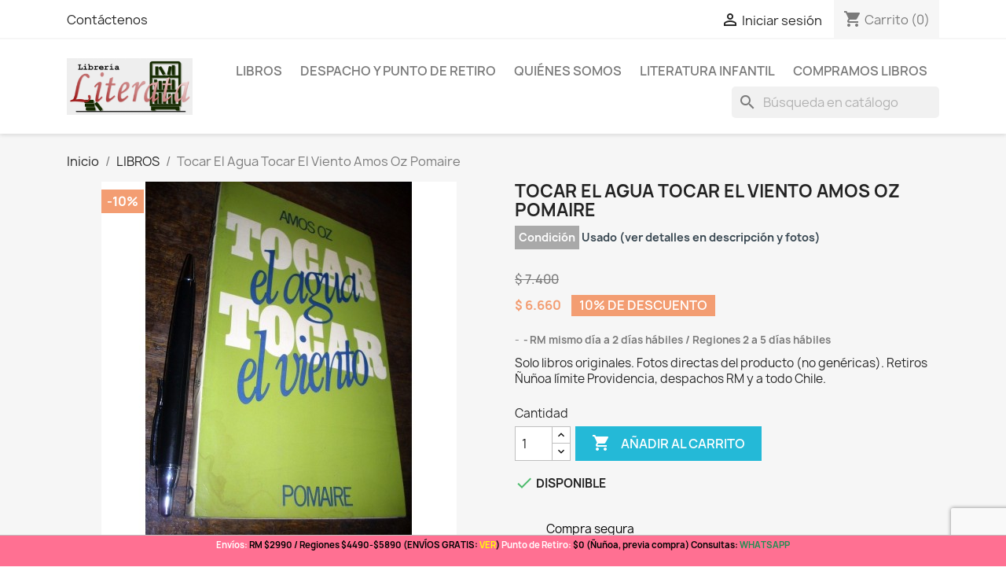

--- FILE ---
content_type: text/html; charset=utf-8
request_url: https://librerialiterata.cl/libros/3640-tocar-el-agua-tocar-el-viento-amos-oz-pomaire.html
body_size: 11196
content:
<!doctype html>
<html lang="es-AR">

  <head>
    
      
  <meta charset="utf-8">


  <meta http-equiv="x-ua-compatible" content="ie=edge">



  <title>Tocar El Agua Tocar El Viento Amos Oz Pomaire</title>
  
    
  
  <meta name="description" content="Solo libros originales. Fotos directas del producto (no genéricas). Retiros Ñuñoa límite Providencia, despachos RM y a todo Chile.">
  <meta name="keywords" content="">
        <link rel="canonical" href="https://librerialiterata.cl/libros/3640-tocar-el-agua-tocar-el-viento-amos-oz-pomaire.html">
    
      
  
  
    <script type="application/ld+json">
  {
    "@context": "https://schema.org",
    "@type": "Organization",
    "name" : "Libreria Literata",
    "url" : "https://librerialiterata.cl/",
          "logo": {
        "@type": "ImageObject",
        "url":"https://librerialiterata.cl/img/libreria-logo-1593908890.jpg"
      }
      }
</script>

<script type="application/ld+json">
  {
    "@context": "https://schema.org",
    "@type": "WebPage",
    "isPartOf": {
      "@type": "WebSite",
      "url":  "https://librerialiterata.cl/",
      "name": "Libreria Literata"
    },
    "name": "Tocar El Agua Tocar El Viento Amos Oz Pomaire",
    "url":  "https://librerialiterata.cl/libros/3640-tocar-el-agua-tocar-el-viento-amos-oz-pomaire.html"
  }
</script>


  <script type="application/ld+json">
    {
      "@context": "https://schema.org",
      "@type": "BreadcrumbList",
      "itemListElement": [
                  {
            "@type": "ListItem",
            "position": 1,
            "name": "Inicio",
            "item": "https://librerialiterata.cl/"
          },                  {
            "@type": "ListItem",
            "position": 2,
            "name": "LIBROS",
            "item": "https://librerialiterata.cl/10-libros"
          },                  {
            "@type": "ListItem",
            "position": 3,
            "name": "Tocar El Agua Tocar El Viento Amos Oz Pomaire",
            "item": "https://librerialiterata.cl/libros/3640-tocar-el-agua-tocar-el-viento-amos-oz-pomaire.html"
          }              ]
    }
  </script>
  
  
  
  <script type="application/ld+json">
  {
    "@context": "https://schema.org/",
    "@type": "Product",
    "name": "Tocar El Agua Tocar El Viento Amos Oz Pomaire",
    "description": "Solo libros originales. Fotos directas del producto (no genéricas). Retiros Ñuñoa límite Providencia, despachos RM y a todo Chile.",
    "category": "LIBROS",
    "image" :"https://librerialiterata.cl/5805-home_default/tocar-el-agua-tocar-el-viento-amos-oz-pomaire.jpg",    "sku": "3640",
    "mpn": "3640"
        ,
    "brand": {
      "@type": "Thing",
      "name": "Libreria Literata"
    }
                ,
    "offers": {
      "@type": "Offer",
      "priceCurrency": "CLP",
      "name": "Tocar El Agua Tocar El Viento Amos Oz Pomaire",
      "price": "6660",
      "url": "https://librerialiterata.cl/libros/3640-tocar-el-agua-tocar-el-viento-amos-oz-pomaire.html",
      "priceValidUntil": "2026-02-02",
              "image": ["https://librerialiterata.cl/5805-large_default/tocar-el-agua-tocar-el-viento-amos-oz-pomaire.jpg"],
            "sku": "3640",
      "mpn": "3640",
                                              "availability": "https://schema.org/InStock",
      "seller": {
        "@type": "Organization",
        "name": "Libreria Literata"
      }
    }
      }
</script>

  
  
    
  

  
    <meta property="og:title" content="Tocar El Agua Tocar El Viento Amos Oz Pomaire" />
    <meta property="og:description" content="Solo libros originales. Fotos directas del producto (no genéricas). Retiros Ñuñoa límite Providencia, despachos RM y a todo Chile." />
    <meta property="og:url" content="https://librerialiterata.cl/libros/3640-tocar-el-agua-tocar-el-viento-amos-oz-pomaire.html" />
    <meta property="og:site_name" content="Libreria Literata" />
        



  <meta name="viewport" content="width=device-width, initial-scale=1">



  <link rel="icon" type="image/vnd.microsoft.icon" href="https://librerialiterata.cl/img/favicon.ico?1593908890">
  <link rel="shortcut icon" type="image/x-icon" href="https://librerialiterata.cl/img/favicon.ico?1593908890">



    <link rel="stylesheet" href="https://librerialiterata.cl/themes/classic/assets/cache/theme-6cfad7210.css" type="text/css" media="all">




  

  <script type="text/javascript">
        var prestashop = {"cart":{"products":[],"totals":{"total":{"type":"total","label":"Total","amount":0,"value":"$\u00a00"},"total_including_tax":{"type":"total","label":"Total (con IVA)","amount":0,"value":"$\u00a00"},"total_excluding_tax":{"type":"total","label":"Total (sin IVA)","amount":0,"value":"$\u00a00"}},"subtotals":{"products":{"type":"products","label":"Subtotal","amount":0,"value":"$\u00a00"},"discounts":null,"shipping":{"type":"shipping","label":"Transporte","amount":0,"value":""},"tax":null},"products_count":0,"summary_string":"0 art\u00edculos","vouchers":{"allowed":1,"added":[]},"discounts":[],"minimalPurchase":1900,"minimalPurchaseRequired":"Se necesita una compra m\u00ednima total de $\u00a01.900 (impuestos exc.) para validar su pedido. En este momento el valor total de su carrito es de $\u00a00 (impuestos exc.)."},"currency":{"id":2,"name":"Chilean Peso","iso_code":"CLP","iso_code_num":"152","sign":"$"},"customer":{"lastname":null,"firstname":null,"email":null,"birthday":null,"newsletter":null,"newsletter_date_add":null,"optin":null,"website":null,"company":null,"siret":null,"ape":null,"is_logged":false,"gender":{"type":null,"name":null},"addresses":[]},"language":{"name":"Espa\u00f1ol AR (Spanish)","iso_code":"ag","locale":"es-AR","language_code":"es-ar","is_rtl":"0","date_format_lite":"Y-m-d","date_format_full":"Y-m-d H:i:s","id":3},"page":{"title":"","canonical":"https:\/\/librerialiterata.cl\/libros\/3640-tocar-el-agua-tocar-el-viento-amos-oz-pomaire.html","meta":{"title":"Tocar El Agua Tocar El Viento Amos Oz Pomaire","description":"Solo libros originales. Fotos directas del producto (no gen\u00e9ricas). Retiros \u00d1u\u00f1oa l\u00edmite Providencia, despachos RM y a todo Chile.","keywords":"","robots":"index"},"page_name":"product","body_classes":{"lang-ag":true,"lang-rtl":false,"country-CL":true,"currency-CLP":true,"layout-full-width":true,"page-product":true,"tax-display-disabled":true,"product-id-3640":true,"product-Tocar El Agua Tocar El Viento Amos Oz Pomaire":true,"product-id-category-10":true,"product-id-manufacturer-0":true,"product-id-supplier-0":true,"product-available-for-order":true},"admin_notifications":[]},"shop":{"name":"Libreria Literata","logo":"https:\/\/librerialiterata.cl\/img\/libreria-logo-1593908890.jpg","stores_icon":"https:\/\/librerialiterata.cl\/img\/logo_stores.png","favicon":"https:\/\/librerialiterata.cl\/img\/favicon.ico"},"urls":{"base_url":"https:\/\/librerialiterata.cl\/","current_url":"https:\/\/librerialiterata.cl\/libros\/3640-tocar-el-agua-tocar-el-viento-amos-oz-pomaire.html","shop_domain_url":"https:\/\/librerialiterata.cl","img_ps_url":"https:\/\/librerialiterata.cl\/img\/","img_cat_url":"https:\/\/librerialiterata.cl\/img\/c\/","img_lang_url":"https:\/\/librerialiterata.cl\/img\/l\/","img_prod_url":"https:\/\/librerialiterata.cl\/img\/p\/","img_manu_url":"https:\/\/librerialiterata.cl\/img\/m\/","img_sup_url":"https:\/\/librerialiterata.cl\/img\/su\/","img_ship_url":"https:\/\/librerialiterata.cl\/img\/s\/","img_store_url":"https:\/\/librerialiterata.cl\/img\/st\/","img_col_url":"https:\/\/librerialiterata.cl\/img\/co\/","img_url":"https:\/\/librerialiterata.cl\/themes\/classic\/assets\/img\/","css_url":"https:\/\/librerialiterata.cl\/themes\/classic\/assets\/css\/","js_url":"https:\/\/librerialiterata.cl\/themes\/classic\/assets\/js\/","pic_url":"https:\/\/librerialiterata.cl\/upload\/","pages":{"address":"https:\/\/librerialiterata.cl\/direccion","addresses":"https:\/\/librerialiterata.cl\/direcciones","authentication":"https:\/\/librerialiterata.cl\/iniciar-sesion","cart":"https:\/\/librerialiterata.cl\/carrito","category":"https:\/\/librerialiterata.cl\/index.php?controller=category","cms":"https:\/\/librerialiterata.cl\/index.php?controller=cms","contact":"https:\/\/librerialiterata.cl\/contactenos","discount":"https:\/\/librerialiterata.cl\/descuento","guest_tracking":"https:\/\/librerialiterata.cl\/seguimiento-pedido-invitado","history":"https:\/\/librerialiterata.cl\/historial-compra","identity":"https:\/\/librerialiterata.cl\/datos-personales","index":"https:\/\/librerialiterata.cl\/","my_account":"https:\/\/librerialiterata.cl\/mi-cuenta","order_confirmation":"https:\/\/librerialiterata.cl\/confirmacion-pedido","order_detail":"https:\/\/librerialiterata.cl\/index.php?controller=order-detail","order_follow":"https:\/\/librerialiterata.cl\/seguimiento-pedido","order":"https:\/\/librerialiterata.cl\/pedido","order_return":"https:\/\/librerialiterata.cl\/index.php?controller=order-return","order_slip":"https:\/\/librerialiterata.cl\/facturas-abono","pagenotfound":"https:\/\/librerialiterata.cl\/pagina-no-encontrada","password":"https:\/\/librerialiterata.cl\/recuperar-contrase\u00f1a","pdf_invoice":"https:\/\/librerialiterata.cl\/index.php?controller=pdf-invoice","pdf_order_return":"https:\/\/librerialiterata.cl\/index.php?controller=pdf-order-return","pdf_order_slip":"https:\/\/librerialiterata.cl\/index.php?controller=pdf-order-slip","prices_drop":"https:\/\/librerialiterata.cl\/productos-rebajados","product":"https:\/\/librerialiterata.cl\/index.php?controller=product","search":"https:\/\/librerialiterata.cl\/busqueda","sitemap":"https:\/\/librerialiterata.cl\/mapa del sitio","stores":"https:\/\/librerialiterata.cl\/tiendas","supplier":"https:\/\/librerialiterata.cl\/proveedor","register":"https:\/\/librerialiterata.cl\/iniciar-sesion?create_account=1","order_login":"https:\/\/librerialiterata.cl\/pedido?login=1"},"alternative_langs":[],"theme_assets":"\/themes\/classic\/assets\/","actions":{"logout":"https:\/\/librerialiterata.cl\/?mylogout="},"no_picture_image":{"bySize":{"small_default":{"url":"https:\/\/librerialiterata.cl\/img\/p\/ag-default-small_default.jpg","width":98,"height":98},"cart_default":{"url":"https:\/\/librerialiterata.cl\/img\/p\/ag-default-cart_default.jpg","width":125,"height":125},"home_default":{"url":"https:\/\/librerialiterata.cl\/img\/p\/ag-default-home_default.jpg","width":250,"height":250},"medium_default":{"url":"https:\/\/librerialiterata.cl\/img\/p\/ag-default-medium_default.jpg","width":452,"height":452},"large_default":{"url":"https:\/\/librerialiterata.cl\/img\/p\/ag-default-large_default.jpg","width":800,"height":800}},"small":{"url":"https:\/\/librerialiterata.cl\/img\/p\/ag-default-small_default.jpg","width":98,"height":98},"medium":{"url":"https:\/\/librerialiterata.cl\/img\/p\/ag-default-home_default.jpg","width":250,"height":250},"large":{"url":"https:\/\/librerialiterata.cl\/img\/p\/ag-default-large_default.jpg","width":800,"height":800},"legend":""}},"configuration":{"display_taxes_label":false,"display_prices_tax_incl":false,"is_catalog":false,"show_prices":true,"opt_in":{"partner":false},"quantity_discount":{"type":"price","label":"Precio Unitario"},"voucher_enabled":1,"return_enabled":0},"field_required":[],"breadcrumb":{"links":[{"title":"Inicio","url":"https:\/\/librerialiterata.cl\/"},{"title":"LIBROS","url":"https:\/\/librerialiterata.cl\/10-libros"},{"title":"Tocar El Agua Tocar El Viento Amos Oz Pomaire","url":"https:\/\/librerialiterata.cl\/libros\/3640-tocar-el-agua-tocar-el-viento-amos-oz-pomaire.html"}],"count":3},"link":{"protocol_link":"https:\/\/","protocol_content":"https:\/\/"},"time":1768727886,"static_token":"aea9099ac80f63448a1bd67827a0e971","token":"ef3331043309af9d0c05fe7b64bbcab3","debug":false};
        var psemailsubscription_subscription = "https:\/\/librerialiterata.cl\/module\/ps_emailsubscription\/subscription";
        var psr_icon_color = "#0A0A0A";
      </script>



  <script async src="https://www.googletagmanager.com/gtag/js?id=G-51ZE4WREK3"></script>
<script>
  window.dataLayer = window.dataLayer || [];
  function gtag(){dataLayer.push(arguments);}
  gtag('js', new Date());
  gtag(
    'config',
    'G-51ZE4WREK3',
    {
      'debug_mode':false
      , 'anonymize_ip': true                }
  );
</script>

<link rel="alternate" type="application/rss+xml" title="Tocar El Agua Tocar El Viento Amos Oz Pomaire" href="//librerialiterata.cl/module/ps_feeder/rss?id_category=10&orderby=date_add&orderway=desc">
<div class="hotinfo_top" align="center" style="text-align:center; background:#FF7092; border-top:1px solid #C0C0C0;">
    <table style="width:100%; height:14px; text-align:center;">
        <td><p dir="ltr"><span style="font-size:11px;"><span style="color:#030303;"><strong><span style="color:#ffffff;">Envíos:</span> RM $2990 / Regiones $4490-$5890 (ENVÍOS GRATIS: <span style="color:#ffff00;"><a href="https://librerialiterata.cl/content/8-despacho-y-punto-de-retiro" target="_blank" style="color:#ffff00;" rel="noreferrer noopener">VER</a></span>)<span style="color:#ffffff;"><span style="color:#ffffff;"> Punto de Retiro:</span></span> $0 (Ñuñoa, previa compra) Consultas: </strong></span><span style="color:#218e53;"><strong><a href="https://wa.me/56998115104" style="color:#218e53;">WHATSAPP</a></strong></span></span></p></td>
    </table>
</div><!-- FTM Recaptcha v3 -->
<script src="https://www.google.com/recaptcha/api.js?render=6LeOf5kjAAAAACMJM93r-WNdSN4FJ0Ancs2rkyxj"> </script>
<script>

grecaptcha.ready(function() {
  grecaptcha.execute('6LeOf5kjAAAAACMJM93r-WNdSN4FJ0Ancs2rkyxj', {action: 'product'}).then(function(token) {
    var recaptchaResponses = document.getElementsByName('recaptcha_response');
    recaptchaResponses.forEach(function(e) {
      e.value = token;
    });
  });
});

</script>


    
  <meta property="og:type" content="product">
      <meta property="og:image" content="https://librerialiterata.cl/5805-large_default/tocar-el-agua-tocar-el-viento-amos-oz-pomaire.jpg">
  
      <meta property="product:pretax_price:amount" content="6660">
    <meta property="product:pretax_price:currency" content="CLP">
    <meta property="product:price:amount" content="6660">
    <meta property="product:price:currency" content="CLP">
    
  </head>

  <body id="product" class="lang-ag country-cl currency-clp layout-full-width page-product tax-display-disabled product-id-3640 product-tocar-el-agua-tocar-el-viento-amos-oz-pomaire product-id-category-10 product-id-manufacturer-0 product-id-supplier-0 product-available-for-order">

    
      
    

    <main>
      
              

      <header id="header">
        
          
  <div class="header-banner">
    
  </div>



  <nav class="header-nav">
    <div class="container">
      <div class="row">
        <div class="hidden-sm-down">
          <div class="col-md-5 col-xs-12">
            <div id="_desktop_contact_link">
  <div id="contact-link">
          <a href="https://librerialiterata.cl/contactenos">Contáctenos</a>
      </div>
</div>

          </div>
          <div class="col-md-7 right-nav">
              <div id="_desktop_user_info">
  <div class="user-info">
          <a
        href="https://librerialiterata.cl/mi-cuenta"
        title="Acceda a su cuenta de cliente"
        rel="nofollow"
      >
        <i class="material-icons">&#xE7FF;</i>
        <span class="hidden-sm-down">Iniciar sesión</span>
      </a>
      </div>
</div>
<div id="_desktop_cart">
  <div class="blockcart cart-preview inactive" data-refresh-url="//librerialiterata.cl/module/ps_shoppingcart/ajax">
    <div class="header">
              <i class="material-icons shopping-cart" aria-hidden="true">shopping_cart</i>
        <span class="hidden-sm-down">Carrito</span>
        <span class="cart-products-count">(0)</span>
          </div>
  </div>
</div>

          </div>
        </div>
        <div class="hidden-md-up text-sm-center mobile">
          <div class="float-xs-left" id="menu-icon">
            <i class="material-icons d-inline">&#xE5D2;</i>
          </div>
          <div class="float-xs-right" id="_mobile_cart"></div>
          <div class="float-xs-right" id="_mobile_user_info"></div>
          <div class="top-logo" id="_mobile_logo"></div>
          <div class="clearfix"></div>
        </div>
      </div>
    </div>
  </nav>



  <div class="header-top">
    <div class="container">
       <div class="row">
        <div class="col-md-2 hidden-sm-down" id="_desktop_logo">
                                    
  <a href="https://librerialiterata.cl/">
    <img
      class="logo img-fluid"
      src="https://librerialiterata.cl/img/libreria-logo-1593908890.jpg"
      alt="Libreria Literata"
      width="552"
      height="250">
  </a>

                              </div>
        <div class="header-top-right col-md-10 col-sm-12 position-static">
          

<div class="menu js-top-menu position-static hidden-sm-down" id="_desktop_top_menu">
    
          <ul class="top-menu" id="top-menu" data-depth="0">
                    <li class="category" id="category-10">
                          <a
                class="dropdown-item"
                href="https://librerialiterata.cl/10-libros" data-depth="0"
                              >
                                                                      <span class="float-xs-right hidden-md-up">
                    <span data-target="#top_sub_menu_39858" data-toggle="collapse" class="navbar-toggler collapse-icons">
                      <i class="material-icons add">&#xE313;</i>
                      <i class="material-icons remove">&#xE316;</i>
                    </span>
                  </span>
                                LIBROS
              </a>
                            <div  class="popover sub-menu js-sub-menu collapse" id="top_sub_menu_39858">
                
          <ul class="top-menu"  data-depth="1">
                    <li class="category" id="category-56">
                          <a
                class="dropdown-item dropdown-submenu"
                href="https://librerialiterata.cl/56-libros-nuevos" data-depth="1"
                              >
                                Libros NUEVOS
              </a>
                          </li>
                    <li class="category" id="category-12">
                          <a
                class="dropdown-item dropdown-submenu"
                href="https://librerialiterata.cl/12-filosofia" data-depth="1"
                              >
                                Filosofia
              </a>
                          </li>
                    <li class="category" id="category-18">
                          <a
                class="dropdown-item dropdown-submenu"
                href="https://librerialiterata.cl/18-sociologia" data-depth="1"
                              >
                                Sociologia
              </a>
                          </li>
                    <li class="category" id="category-11">
                          <a
                class="dropdown-item dropdown-submenu"
                href="https://librerialiterata.cl/11-politica" data-depth="1"
                              >
                                Politica
              </a>
                          </li>
                    <li class="category" id="category-19">
                          <a
                class="dropdown-item dropdown-submenu"
                href="https://librerialiterata.cl/19-economia" data-depth="1"
                              >
                                Economia
              </a>
                          </li>
                    <li class="category" id="category-27">
                          <a
                class="dropdown-item dropdown-submenu"
                href="https://librerialiterata.cl/27-derecho" data-depth="1"
                              >
                                Derecho
              </a>
                          </li>
                    <li class="category" id="category-13">
                          <a
                class="dropdown-item dropdown-submenu"
                href="https://librerialiterata.cl/13-historia-de-chile" data-depth="1"
                              >
                                Historia de Chile
              </a>
                          </li>
                    <li class="category" id="category-15">
                          <a
                class="dropdown-item dropdown-submenu"
                href="https://librerialiterata.cl/15-historia-universal" data-depth="1"
                              >
                                Historia Universal
              </a>
                          </li>
                    <li class="category" id="category-25">
                          <a
                class="dropdown-item dropdown-submenu"
                href="https://librerialiterata.cl/25-psicologia-y-antropologia" data-depth="1"
                              >
                                Psicologia y Antropologia
              </a>
                          </li>
                    <li class="category" id="category-42">
                          <a
                class="dropdown-item dropdown-submenu"
                href="https://librerialiterata.cl/42-pedagogia" data-depth="1"
                              >
                                Pedagogia
              </a>
                          </li>
                    <li class="category" id="category-22">
                          <a
                class="dropdown-item dropdown-submenu"
                href="https://librerialiterata.cl/22-narrativa" data-depth="1"
                              >
                                Narrativa
              </a>
                          </li>
                    <li class="category" id="category-21">
                          <a
                class="dropdown-item dropdown-submenu"
                href="https://librerialiterata.cl/21-clasicos" data-depth="1"
                              >
                                Clasicos
              </a>
                          </li>
                    <li class="category" id="category-23">
                          <a
                class="dropdown-item dropdown-submenu"
                href="https://librerialiterata.cl/23-literatura-chilena" data-depth="1"
                              >
                                Literatura Chilena
              </a>
                          </li>
                    <li class="category" id="category-20">
                          <a
                class="dropdown-item dropdown-submenu"
                href="https://librerialiterata.cl/20-hispanoamericana" data-depth="1"
                              >
                                Hispanoamericana
              </a>
                          </li>
                    <li class="category" id="category-34">
                          <a
                class="dropdown-item dropdown-submenu"
                href="https://librerialiterata.cl/34-novela-historica" data-depth="1"
                              >
                                Novela Historica
              </a>
                          </li>
                    <li class="category" id="category-46">
                          <a
                class="dropdown-item dropdown-submenu"
                href="https://librerialiterata.cl/46-ciencia-ficcion" data-depth="1"
                              >
                                Ciencia Ficcion
              </a>
                          </li>
                    <li class="category" id="category-32">
                          <a
                class="dropdown-item dropdown-submenu"
                href="https://librerialiterata.cl/32-terror-y-fantasia" data-depth="1"
                              >
                                Terror y Fantasia
              </a>
                          </li>
                    <li class="category" id="category-33">
                          <a
                class="dropdown-item dropdown-submenu"
                href="https://librerialiterata.cl/33-policiales-y-suspenso" data-depth="1"
                              >
                                Policiales y Suspenso
              </a>
                          </li>
                    <li class="category" id="category-14">
                          <a
                class="dropdown-item dropdown-submenu"
                href="https://librerialiterata.cl/14-poesia" data-depth="1"
                              >
                                Poesia
              </a>
                          </li>
                    <li class="category" id="category-30">
                          <a
                class="dropdown-item dropdown-submenu"
                href="https://librerialiterata.cl/30-artes" data-depth="1"
                              >
                                Artes
              </a>
                          </li>
                    <li class="category" id="category-41">
                          <a
                class="dropdown-item dropdown-submenu"
                href="https://librerialiterata.cl/41-teatro" data-depth="1"
                              >
                                Teatro
              </a>
                          </li>
                    <li class="category" id="category-44">
                          <a
                class="dropdown-item dropdown-submenu"
                href="https://librerialiterata.cl/44-estudios-literarios" data-depth="1"
                              >
                                Estudios Literarios
              </a>
                          </li>
                    <li class="category" id="category-28">
                          <a
                class="dropdown-item dropdown-submenu"
                href="https://librerialiterata.cl/28-biografias-y-testimonios" data-depth="1"
                              >
                                Biografias y Testimonios
              </a>
                          </li>
                    <li class="category" id="category-45">
                          <a
                class="dropdown-item dropdown-submenu"
                href="https://librerialiterata.cl/45-ciencias-naturales-y-matematicas" data-depth="1"
                              >
                                Ciencias Naturales y Matematicas
              </a>
                          </li>
                    <li class="category" id="category-16">
                          <a
                class="dropdown-item dropdown-submenu"
                href="https://librerialiterata.cl/16-medicina" data-depth="1"
                              >
                                Medicina
              </a>
                          </li>
                    <li class="category" id="category-35">
                          <a
                class="dropdown-item dropdown-submenu"
                href="https://librerialiterata.cl/35-empresas-y-administracion" data-depth="1"
                              >
                                Empresas y Administracion
              </a>
                          </li>
                    <li class="category" id="category-36">
                          <a
                class="dropdown-item dropdown-submenu"
                href="https://librerialiterata.cl/36-teologia-y-religion" data-depth="1"
                              >
                                Teologia y Religion
              </a>
                          </li>
                    <li class="category" id="category-29">
                          <a
                class="dropdown-item dropdown-submenu"
                href="https://librerialiterata.cl/29-escolar-juvenil" data-depth="1"
                              >
                                Escolar Juvenil
              </a>
                          </li>
                    <li class="category" id="category-17">
                          <a
                class="dropdown-item dropdown-submenu"
                href="https://librerialiterata.cl/17-libros-tecnicos-y-manuales" data-depth="1"
                              >
                                Libros Tecnicos y Manuales
              </a>
                          </li>
                    <li class="category" id="category-24">
                          <a
                class="dropdown-item dropdown-submenu"
                href="https://librerialiterata.cl/24-diccionarios" data-depth="1"
                              >
                                Diccionarios
              </a>
                          </li>
                    <li class="category" id="category-38">
                          <a
                class="dropdown-item dropdown-submenu"
                href="https://librerialiterata.cl/38-revistas" data-depth="1"
                              >
                                Revistas
              </a>
                          </li>
                    <li class="category" id="category-51">
                          <a
                class="dropdown-item dropdown-submenu"
                href="https://librerialiterata.cl/51-antiguedad" data-depth="1"
                              >
                                Antiguedad
              </a>
                          </li>
                    <li class="category" id="category-31">
                          <a
                class="dropdown-item dropdown-submenu"
                href="https://librerialiterata.cl/31-sugerencias-del-librero" data-depth="1"
                              >
                                Sugerencias del librero
              </a>
                          </li>
                    <li class="category" id="category-53">
                          <a
                class="dropdown-item dropdown-submenu"
                href="https://librerialiterata.cl/53-ingles" data-depth="1"
                              >
                                INGLES
              </a>
                          </li>
                    <li class="category" id="category-37">
                          <a
                class="dropdown-item dropdown-submenu"
                href="https://librerialiterata.cl/37-autoayuda-y-espirituales" data-depth="1"
                              >
                                                                      <span class="float-xs-right hidden-md-up">
                    <span data-target="#top_sub_menu_89099" data-toggle="collapse" class="navbar-toggler collapse-icons">
                      <i class="material-icons add">&#xE313;</i>
                      <i class="material-icons remove">&#xE316;</i>
                    </span>
                  </span>
                                Autoayuda y Espirituales
              </a>
                            <div  class="collapse" id="top_sub_menu_89099">
                
          <ul class="top-menu"  data-depth="2">
                    <li class="category" id="category-59">
                          <a
                class="dropdown-item"
                href="https://librerialiterata.cl/59-editorial-gabriele" data-depth="2"
                              >
                                Editorial Gabriele
              </a>
                          </li>
              </ul>
    
              </div>
                          </li>
                    <li class="category" id="category-49">
                          <a
                class="dropdown-item dropdown-submenu"
                href="https://librerialiterata.cl/49-libros-a-1000" data-depth="1"
                              >
                                Libros a 1000
              </a>
                          </li>
                    <li class="category" id="category-40">
                          <a
                class="dropdown-item dropdown-submenu"
                href="https://librerialiterata.cl/40-otros" data-depth="1"
                              >
                                Otros
              </a>
                          </li>
              </ul>
    
              </div>
                          </li>
                    <li class="cms-page" id="cms-page-8">
                          <a
                class="dropdown-item"
                href="https://librerialiterata.cl/content/8-despacho-y-punto-de-retiro" data-depth="0"
                              >
                                Despacho y Punto de Retiro
              </a>
                          </li>
                    <li class="cms-page" id="cms-page-6">
                          <a
                class="dropdown-item"
                href="https://librerialiterata.cl/content/6-quienes-somos" data-depth="0"
                              >
                                Quiénes somos
              </a>
                          </li>
                    <li class="cms-page" id="cms-page-10">
                          <a
                class="dropdown-item"
                href="https://librerialiterata.cl/content/10-literatura-infantil" data-depth="0"
                              >
                                Literatura Infantil
              </a>
                          </li>
                    <li class="cms-page" id="cms-page-11">
                          <a
                class="dropdown-item"
                href="https://librerialiterata.cl/content/11-compramos-libros" data-depth="0"
                              >
                                Compramos libros
              </a>
                          </li>
              </ul>
    
    <div class="clearfix"></div>
</div>
<div id="search_widget" class="search-widgets" data-search-controller-url="//librerialiterata.cl/busqueda">
  <form method="get" action="//librerialiterata.cl/busqueda">
    <input type="hidden" name="controller" value="search">
    <i class="material-icons search" aria-hidden="true">search</i>
    <input type="text" name="s" value="" placeholder="Búsqueda en catálogo" aria-label="Buscar">
    <i class="material-icons clear" aria-hidden="true">clear</i>
  </form>
</div>

        </div>
      </div>
      <div id="mobile_top_menu_wrapper" class="row hidden-md-up" style="display:none;">
        <div class="js-top-menu mobile" id="_mobile_top_menu"></div>
        <div class="js-top-menu-bottom">
          <div id="_mobile_currency_selector"></div>
          <div id="_mobile_language_selector"></div>
          <div id="_mobile_contact_link"></div>
        </div>
      </div>
    </div>
  </div>
  

        
      </header>

      <section id="wrapper">
        
          
<aside id="notifications">
  <div class="container">
    
    
    
      </div>
</aside>
        

        
        <div class="container">
          
            <nav data-depth="3" class="breadcrumb hidden-sm-down">
  <ol>
    
              
          <li>
                          <a href="https://librerialiterata.cl/"><span>Inicio</span></a>
                      </li>
        
              
          <li>
                          <a href="https://librerialiterata.cl/10-libros"><span>LIBROS</span></a>
                      </li>
        
              
          <li>
                          <span>Tocar El Agua Tocar El Viento Amos Oz Pomaire</span>
                      </li>
        
          
  </ol>
</nav>
          

          

          
  <div id="content-wrapper" class="js-content-wrapper">
    
    

  <section id="main">
    <meta content="https://librerialiterata.cl/libros/3640-tocar-el-agua-tocar-el-viento-amos-oz-pomaire.html">

    <div class="row product-container js-product-container">
      <div class="col-md-6">
        
          <section class="page-content" id="content">
            
              
    <ul class="product-flags js-product-flags">
                    <li class="product-flag discount">-10%</li>
            </ul>


              
                <div class="images-container js-images-container">
  
    <div class="product-cover">
              <img
          class="js-qv-product-cover img-fluid"
          src="https://librerialiterata.cl/5805-medium_default/tocar-el-agua-tocar-el-viento-amos-oz-pomaire.jpg"
                      alt="Tocar El Agua Tocar El Viento Amos Oz Pomaire"
                    loading="lazy"
          width="452"
          height="452"
        >
        <div class="layer hidden-sm-down" data-toggle="modal" data-target="#product-modal">
          <i class="material-icons zoom-in">search</i>
        </div>
          </div>
  

  
    <div class="js-qv-mask mask">
      <ul class="product-images js-qv-product-images">
                  <li class="thumb-container js-thumb-container">
            <img
              class="thumb js-thumb  selected js-thumb-selected "
              data-image-medium-src="https://librerialiterata.cl/5805-medium_default/tocar-el-agua-tocar-el-viento-amos-oz-pomaire.jpg"
              data-image-large-src="https://librerialiterata.cl/5805-large_default/tocar-el-agua-tocar-el-viento-amos-oz-pomaire.jpg"
              src="https://librerialiterata.cl/5805-small_default/tocar-el-agua-tocar-el-viento-amos-oz-pomaire.jpg"
                              alt="Tocar El Agua Tocar El Viento Amos Oz Pomaire"
                            loading="lazy"
              width="98"
              height="98"
            >
          </li>
              </ul>
    </div>
  

</div>
              
              <div class="scroll-box-arrows">
                <i class="material-icons left">&#xE314;</i>
                <i class="material-icons right">&#xE315;</i>
              </div>

            
          </section>
        
        </div>
        <div class="col-md-6">
          
            
              <h1 class="h1">Tocar El Agua Tocar El Viento Amos Oz Pomaire</h1>
            
          

      <div class="product-condition">
      <label style="font-size: 14px; font-weight: bold; color: white; background-color: darkgray; padding: 5px;">Condición </label>
      <link itemprop="itemCondition" href="https://schema.org/UsedCondition"/>
      <span style="font-size: 14px; font-weight: bold; color: #36454F;">Usado (ver detalles en descripción y fotos)</span>
    </div>
  

          
              <div class="product-prices js-product-prices">
    
              <div class="product-discount">
          
          <span class="regular-price">$ 7.400</span>
        </div>
          

    
      <div
        class="product-price h5 has-discount">

        <div class="current-price">
          <span class='current-price-value' content="6660">
                                      $ 6.660
                      </span>

                                    <span class="discount discount-percentage">10% de descuento</span>
                              </div>

        
                  
      </div>
    

    
          

    
          

    
          

    

    <div class="tax-shipping-delivery-label">
              -
            
      
                                    <span class="delivery-information">RM mismo día a 2 días hábiles / Regiones 2 a 5 días hábiles</span>
                            </div>
  </div>
          

          <div class="product-information">
            
              <div id="product-description-short-3640" class="product-description">Solo libros originales. Fotos directas del producto (no genéricas). Retiros Ñuñoa límite Providencia, despachos RM y a todo Chile.</div>
            

            
            <div class="product-actions js-product-actions">
              
                <form action="https://librerialiterata.cl/carrito" method="post" id="add-to-cart-or-refresh">
                  <input type="hidden" name="token" value="aea9099ac80f63448a1bd67827a0e971">
                  <input type="hidden" name="id_product" value="3640" id="product_page_product_id">
                  <input type="hidden" name="id_customization" value="0" id="product_customization_id" class="js-product-customization-id">

                  
                    <div class="product-variants js-product-variants">
  </div>
                  

                  
                                      

                  
                    <section class="product-discounts js-product-discounts">
  </section>
                  

                  
                    <div class="product-add-to-cart js-product-add-to-cart">
      <span class="control-label">Cantidad</span>

    
      <div class="product-quantity clearfix">
        <div class="qty">
          <input
            type="number"
            name="qty"
            id="quantity_wanted"
            inputmode="numeric"
            pattern="[0-9]*"
                          value="1"
              min="1"
                        class="input-group"
            aria-label="Cantidad"
          >
        </div>

        <div class="add">
          <button
            class="btn btn-primary add-to-cart"
            data-button-action="add-to-cart"
            type="submit"
                      >
            <i class="material-icons shopping-cart">&#xE547;</i>
            Añadir al carrito
          </button>
        </div>

        
      </div>
    

    
      <span id="product-availability" class="js-product-availability">
                              <i class="material-icons rtl-no-flip product-available">&#xE5CA;</i>
                    DISPONIBLE
              </span>
    

    
      <p class="product-minimal-quantity js-product-minimal-quantity">
              </p>
    
  </div>
                  

                  
                    <div class="product-additional-info js-product-additional-info">
  
</div>
                  

                                    
                </form>
              

            </div>

            
              <div class="blockreassurance_product">
            <div>
            <span class="item-product">
                                                        <img class="svg invisible" src="/modules/blockreassurance/views/img//reassurance/pack1/lock.svg">
                                    &nbsp;
            </span>
                          <p class="block-title" style="color:#000000;">Compra segura</p>
                    </div>
            <div>
            <span class="item-product">
                                                        <img class="svg invisible" src="/modules/blockreassurance/views/img//reassurance/pack1/loop.svg">
                                    &nbsp;
            </span>
                          <p class="block-title" style="color:#000000;">Garantía en su compra</p>
                    </div>
            <div>
            <span class="item-product">
                                                        <img class="svg invisible" src="/modules/blockreassurance/views/img//reassurance/pack1/local-shipping.svg">
                                    &nbsp;
            </span>
                          <p class="block-title" style="color:#000000;">Despachos y retiros</p>
                    </div>
        <div class="clearfix"></div>
</div>

            

            
              <div class="tabs">
                <ul class="nav nav-tabs" role="tablist">
                                      <li class="nav-item">
                       <a
                         class="nav-link active js-product-nav-active"
                         data-toggle="tab"
                         href="#description"
                         role="tab"
                         aria-controls="description"
                          aria-selected="true">Descripción</a>
                    </li>
                                    <li class="nav-item">
                    <a
                      class="nav-link"
                      data-toggle="tab"
                      href="#product-details"
                      role="tab"
                      aria-controls="product-details"
                      >Detalles del producto</a>
                  </li>
                                                    </ul>

                <div class="tab-content" id="tab-content">
                 <div class="tab-pane fade in active js-product-tab-active" id="description" role="tabpanel">
                   
                     <div class="product-description">Tocar el agua tocar el viento Amos Oz Pomaire Buen estado
-

Entregas y forma de pago:

a) Punto de retiro previa compra (ñuñoa limite providencia)
b) Despachos RM y todo Chile

*.

*******

Si tiene dudas, por favor consulte.</div>
                   
                 </div>

                 
                   <div class="js-product-details tab-pane fade"
     id="product-details"
     data-product="{&quot;id_shop_default&quot;:&quot;1&quot;,&quot;id_manufacturer&quot;:&quot;0&quot;,&quot;id_supplier&quot;:&quot;0&quot;,&quot;reference&quot;:&quot;&quot;,&quot;is_virtual&quot;:&quot;0&quot;,&quot;delivery_in_stock&quot;:&quot;&quot;,&quot;delivery_out_stock&quot;:&quot;&quot;,&quot;id_category_default&quot;:&quot;10&quot;,&quot;on_sale&quot;:&quot;0&quot;,&quot;online_only&quot;:&quot;0&quot;,&quot;ecotax&quot;:0,&quot;minimal_quantity&quot;:&quot;1&quot;,&quot;low_stock_threshold&quot;:null,&quot;low_stock_alert&quot;:&quot;0&quot;,&quot;price&quot;:&quot;$\u00a06.660&quot;,&quot;unity&quot;:&quot;&quot;,&quot;unit_price_ratio&quot;:&quot;0.000000&quot;,&quot;additional_shipping_cost&quot;:&quot;0.000000&quot;,&quot;customizable&quot;:&quot;0&quot;,&quot;text_fields&quot;:&quot;0&quot;,&quot;uploadable_files&quot;:&quot;0&quot;,&quot;redirect_type&quot;:&quot;&quot;,&quot;id_type_redirected&quot;:&quot;0&quot;,&quot;available_for_order&quot;:&quot;1&quot;,&quot;available_date&quot;:&quot;0000-00-00&quot;,&quot;show_condition&quot;:&quot;1&quot;,&quot;condition&quot;:&quot;used&quot;,&quot;show_price&quot;:&quot;1&quot;,&quot;indexed&quot;:&quot;1&quot;,&quot;visibility&quot;:&quot;both&quot;,&quot;cache_default_attribute&quot;:&quot;0&quot;,&quot;advanced_stock_management&quot;:&quot;0&quot;,&quot;date_add&quot;:&quot;2020-07-04 20:21:11&quot;,&quot;date_upd&quot;:&quot;2026-01-09 11:15:08&quot;,&quot;pack_stock_type&quot;:&quot;3&quot;,&quot;meta_description&quot;:&quot;&quot;,&quot;meta_keywords&quot;:&quot;&quot;,&quot;meta_title&quot;:&quot;&quot;,&quot;link_rewrite&quot;:&quot;tocar-el-agua-tocar-el-viento-amos-oz-pomaire&quot;,&quot;name&quot;:&quot;Tocar El Agua Tocar El Viento Amos Oz Pomaire&quot;,&quot;description&quot;:&quot;Tocar el agua tocar el viento Amos Oz Pomaire Buen estado\n-\n\nEntregas y forma de pago:\n\na) Punto de retiro previa compra (\u00f1u\u00f1oa limite providencia)\nb) Despachos RM y todo Chile\n\n*.\n\n*******\n\nSi tiene dudas, por favor consulte.&quot;,&quot;description_short&quot;:&quot;Solo libros originales. Fotos directas del producto (no gen\u00e9ricas). Retiros \u00d1u\u00f1oa l\u00edmite Providencia, despachos RM y a todo Chile.&quot;,&quot;available_now&quot;:&quot;&quot;,&quot;available_later&quot;:&quot;&quot;,&quot;id&quot;:3640,&quot;id_product&quot;:3640,&quot;out_of_stock&quot;:0,&quot;new&quot;:0,&quot;id_product_attribute&quot;:0,&quot;quantity_wanted&quot;:1,&quot;extraContent&quot;:[],&quot;allow_oosp&quot;:0,&quot;category&quot;:&quot;libros&quot;,&quot;category_name&quot;:&quot;LIBROS&quot;,&quot;link&quot;:&quot;https:\/\/librerialiterata.cl\/libros\/3640-tocar-el-agua-tocar-el-viento-amos-oz-pomaire.html&quot;,&quot;attribute_price&quot;:0,&quot;price_tax_exc&quot;:6660,&quot;price_without_reduction&quot;:7400,&quot;reduction&quot;:740,&quot;specific_prices&quot;:{&quot;id_specific_price&quot;:&quot;148314&quot;,&quot;id_specific_price_rule&quot;:&quot;1&quot;,&quot;id_cart&quot;:&quot;0&quot;,&quot;id_product&quot;:&quot;3640&quot;,&quot;id_shop&quot;:&quot;1&quot;,&quot;id_shop_group&quot;:&quot;0&quot;,&quot;id_currency&quot;:&quot;0&quot;,&quot;id_country&quot;:&quot;0&quot;,&quot;id_group&quot;:&quot;0&quot;,&quot;id_customer&quot;:&quot;0&quot;,&quot;id_product_attribute&quot;:&quot;0&quot;,&quot;price&quot;:&quot;-1.000000&quot;,&quot;from_quantity&quot;:&quot;1&quot;,&quot;reduction&quot;:&quot;0.100000&quot;,&quot;reduction_tax&quot;:&quot;1&quot;,&quot;reduction_type&quot;:&quot;percentage&quot;,&quot;from&quot;:&quot;2020-07-03 00:00:00&quot;,&quot;to&quot;:&quot;0000-00-00 00:00:00&quot;,&quot;score&quot;:&quot;48&quot;},&quot;quantity&quot;:1,&quot;quantity_all_versions&quot;:1,&quot;id_image&quot;:&quot;ag-default&quot;,&quot;features&quot;:[],&quot;attachments&quot;:[],&quot;virtual&quot;:0,&quot;pack&quot;:0,&quot;packItems&quot;:[],&quot;nopackprice&quot;:0,&quot;customization_required&quot;:false,&quot;rate&quot;:0,&quot;tax_name&quot;:&quot;&quot;,&quot;ecotax_rate&quot;:0,&quot;unit_price&quot;:&quot;&quot;,&quot;customizations&quot;:{&quot;fields&quot;:[]},&quot;id_customization&quot;:0,&quot;is_customizable&quot;:false,&quot;show_quantities&quot;:true,&quot;quantity_label&quot;:&quot;Art\u00edculo&quot;,&quot;quantity_discounts&quot;:[],&quot;customer_group_discount&quot;:0,&quot;images&quot;:[{&quot;bySize&quot;:{&quot;small_default&quot;:{&quot;url&quot;:&quot;https:\/\/librerialiterata.cl\/5805-small_default\/tocar-el-agua-tocar-el-viento-amos-oz-pomaire.jpg&quot;,&quot;width&quot;:98,&quot;height&quot;:98},&quot;cart_default&quot;:{&quot;url&quot;:&quot;https:\/\/librerialiterata.cl\/5805-cart_default\/tocar-el-agua-tocar-el-viento-amos-oz-pomaire.jpg&quot;,&quot;width&quot;:125,&quot;height&quot;:125},&quot;home_default&quot;:{&quot;url&quot;:&quot;https:\/\/librerialiterata.cl\/5805-home_default\/tocar-el-agua-tocar-el-viento-amos-oz-pomaire.jpg&quot;,&quot;width&quot;:250,&quot;height&quot;:250},&quot;medium_default&quot;:{&quot;url&quot;:&quot;https:\/\/librerialiterata.cl\/5805-medium_default\/tocar-el-agua-tocar-el-viento-amos-oz-pomaire.jpg&quot;,&quot;width&quot;:452,&quot;height&quot;:452},&quot;large_default&quot;:{&quot;url&quot;:&quot;https:\/\/librerialiterata.cl\/5805-large_default\/tocar-el-agua-tocar-el-viento-amos-oz-pomaire.jpg&quot;,&quot;width&quot;:800,&quot;height&quot;:800}},&quot;small&quot;:{&quot;url&quot;:&quot;https:\/\/librerialiterata.cl\/5805-small_default\/tocar-el-agua-tocar-el-viento-amos-oz-pomaire.jpg&quot;,&quot;width&quot;:98,&quot;height&quot;:98},&quot;medium&quot;:{&quot;url&quot;:&quot;https:\/\/librerialiterata.cl\/5805-home_default\/tocar-el-agua-tocar-el-viento-amos-oz-pomaire.jpg&quot;,&quot;width&quot;:250,&quot;height&quot;:250},&quot;large&quot;:{&quot;url&quot;:&quot;https:\/\/librerialiterata.cl\/5805-large_default\/tocar-el-agua-tocar-el-viento-amos-oz-pomaire.jpg&quot;,&quot;width&quot;:800,&quot;height&quot;:800},&quot;legend&quot;:&quot;&quot;,&quot;id_image&quot;:&quot;5805&quot;,&quot;cover&quot;:&quot;1&quot;,&quot;position&quot;:&quot;1&quot;,&quot;associatedVariants&quot;:[]}],&quot;cover&quot;:{&quot;bySize&quot;:{&quot;small_default&quot;:{&quot;url&quot;:&quot;https:\/\/librerialiterata.cl\/5805-small_default\/tocar-el-agua-tocar-el-viento-amos-oz-pomaire.jpg&quot;,&quot;width&quot;:98,&quot;height&quot;:98},&quot;cart_default&quot;:{&quot;url&quot;:&quot;https:\/\/librerialiterata.cl\/5805-cart_default\/tocar-el-agua-tocar-el-viento-amos-oz-pomaire.jpg&quot;,&quot;width&quot;:125,&quot;height&quot;:125},&quot;home_default&quot;:{&quot;url&quot;:&quot;https:\/\/librerialiterata.cl\/5805-home_default\/tocar-el-agua-tocar-el-viento-amos-oz-pomaire.jpg&quot;,&quot;width&quot;:250,&quot;height&quot;:250},&quot;medium_default&quot;:{&quot;url&quot;:&quot;https:\/\/librerialiterata.cl\/5805-medium_default\/tocar-el-agua-tocar-el-viento-amos-oz-pomaire.jpg&quot;,&quot;width&quot;:452,&quot;height&quot;:452},&quot;large_default&quot;:{&quot;url&quot;:&quot;https:\/\/librerialiterata.cl\/5805-large_default\/tocar-el-agua-tocar-el-viento-amos-oz-pomaire.jpg&quot;,&quot;width&quot;:800,&quot;height&quot;:800}},&quot;small&quot;:{&quot;url&quot;:&quot;https:\/\/librerialiterata.cl\/5805-small_default\/tocar-el-agua-tocar-el-viento-amos-oz-pomaire.jpg&quot;,&quot;width&quot;:98,&quot;height&quot;:98},&quot;medium&quot;:{&quot;url&quot;:&quot;https:\/\/librerialiterata.cl\/5805-home_default\/tocar-el-agua-tocar-el-viento-amos-oz-pomaire.jpg&quot;,&quot;width&quot;:250,&quot;height&quot;:250},&quot;large&quot;:{&quot;url&quot;:&quot;https:\/\/librerialiterata.cl\/5805-large_default\/tocar-el-agua-tocar-el-viento-amos-oz-pomaire.jpg&quot;,&quot;width&quot;:800,&quot;height&quot;:800},&quot;legend&quot;:&quot;&quot;,&quot;id_image&quot;:&quot;5805&quot;,&quot;cover&quot;:&quot;1&quot;,&quot;position&quot;:&quot;1&quot;,&quot;associatedVariants&quot;:[]},&quot;has_discount&quot;:true,&quot;discount_type&quot;:&quot;percentage&quot;,&quot;discount_percentage&quot;:&quot;-10%&quot;,&quot;discount_percentage_absolute&quot;:&quot;10%&quot;,&quot;discount_amount&quot;:&quot;$\u00a0740&quot;,&quot;discount_amount_to_display&quot;:&quot;-$\u00a0740&quot;,&quot;price_amount&quot;:6660,&quot;unit_price_full&quot;:&quot;&quot;,&quot;show_availability&quot;:true,&quot;availability_date&quot;:null,&quot;availability_message&quot;:&quot;DISPONIBLE&quot;,&quot;availability&quot;:&quot;available&quot;}"
     role="tabpanel"
  >
  
          

  
          <div class="product-quantities">
        <label class="label">Con stock </label>
        <span data-stock="1" data-allow-oosp="0">1 Artículo</span>
      </div>
      

  
      

  
    <div class="product-out-of-stock">
      
    </div>
  

  
      

    
      

  
          <div class="product-condition">
        <label class="label">Condición </label>
        <link href="https://schema.org/UsedCondition"/>
        <span>Usado (ver detalles en descripción y fotos)</span>
      </div>
      
</div>
                 

                 
                                    

                               </div>
            </div>
          
        </div>
      </div>
    </div>

    
          

    
      <script type="text/javascript">
      document.addEventListener('DOMContentLoaded', function() {
        gtag("event", "view_item", {"send_to": "G-51ZE4WREK3", "currency": "CLP", "value": 6660, "items": [{"item_id":3640,"item_name":"Tocar El Agua Tocar El Viento Amos Oz Pomaire","affiliation":"Libreria Literata","index":0,"price":6660,"quantity":1,"item_category":"LIBROS","item_category2":"Narrativa"}]});
      });
</script>

    

    
      <div class="modal fade js-product-images-modal" id="product-modal">
  <div class="modal-dialog" role="document">
    <div class="modal-content">
      <div class="modal-body">
                <figure>
                      <img
              class="js-modal-product-cover product-cover-modal"
              width="800"
              src="https://librerialiterata.cl/5805-large_default/tocar-el-agua-tocar-el-viento-amos-oz-pomaire.jpg"
                              alt="Tocar El Agua Tocar El Viento Amos Oz Pomaire"
                            height="800"
            >
                    <figcaption class="image-caption">
          
            <div id="product-description-short">Solo libros originales. Fotos directas del producto (no genéricas). Retiros Ñuñoa límite Providencia, despachos RM y a todo Chile.</div>
          
        </figcaption>
        </figure>
        <aside id="thumbnails" class="thumbnails js-thumbnails text-sm-center">
          
            <div class="js-modal-mask mask  nomargin ">
              <ul class="product-images js-modal-product-images">
                                  <li class="thumb-container js-thumb-container">
                    <img
                      data-image-large-src="https://librerialiterata.cl/5805-large_default/tocar-el-agua-tocar-el-viento-amos-oz-pomaire.jpg"
                      class="thumb js-modal-thumb"
                      src="https://librerialiterata.cl/5805-home_default/tocar-el-agua-tocar-el-viento-amos-oz-pomaire.jpg"
                                              alt="Tocar El Agua Tocar El Viento Amos Oz Pomaire"
                                            width="250"
                      height="148"
                    >
                  </li>
                              </ul>
            </div>
          
                  </aside>
      </div>
    </div><!-- /.modal-content -->
  </div><!-- /.modal-dialog -->
</div><!-- /.modal -->
    

    
      <footer class="page-footer">
        
          <!-- Footer content -->
        
      </footer>
    
  </section>


    
  </div>


          
        </div>
        
      </section>

      <footer id="footer" class="js-footer">
        
          <div class="container">
  <div class="row">
    
      
  <div class="block-social col-lg-4 col-md-12 col-sm-12">
    <ul>
              <li class="facebook"><a href="http://facebook.com/libliterata" target="_blank" rel="noopener noreferrer">Facebook</a></li>
              <li class="twitter"><a href="https://twitter.com/LibLiterata" target="_blank" rel="noopener noreferrer">Twitter</a></li>
              <li class="youtube"><a href="https://www.youtube.com/playlist?list=PLkkhA4nmp01X2nXPWCYZMSMLSM7dOrw1S" target="_blank" rel="noopener noreferrer">YouTube</a></li>
              <li class="instagram"><a href="https://www.instagram.com/libreria_literata/" target="_blank" rel="noopener noreferrer">Instagram</a></li>
          </ul>
  </div>

<div class="block_newsletter col-lg-8 col-md-12 col-sm-12" id="blockEmailSubscription_displayFooterBefore">
  <div class="row">
    <p id="block-newsletter-label" class="col-md-5 col-xs-12">Suscríbete al boletín de noticias!</p>
    <div class="col-md-7 col-xs-12">
      <form action="https://librerialiterata.cl/libros/3640-tocar-el-agua-tocar-el-viento-amos-oz-pomaire.html#blockEmailSubscription_displayFooterBefore" method="post">
        <div class="row">
          <div class="input-wrapper">
            <input
                name="email"
                type="email"
                value=""
                placeholder="Su dirección de correo electrónico"
                aria-labelledby="block-newsletter-label"
                required
            >
          <div class="col-xs-12">
            <input
              class="btn btn-primary float-xs-right hidden-xs-down"
              name="submitNewsletter"
              type="submit"
              value="Suscribirse"
            >
            <input
              class="btn btn-primary float-xs-right hidden-sm-up"
              name="submitNewsletter"
              type="submit"
              value="Ok"
            >
            </div>
            <input type="hidden" name="blockHookName" value="displayFooterBefore" />
            <input type="hidden" name="action" value="0">
            <div class="clearfix"></div>
          </div>
          <div class="col-xs-12">
                              <p>1 Mail semanal con novedades</p>
                                          <input type="hidden" name="recaptcha_response" id="recaptchaResponse">
                              
                        </div>
        </div>
      </form>
    </div>
  </div>
</div>

    
  </div>
</div>
<div class="footer-container">
  <div class="container">
    <div class="row">
      
        <div id="block_myaccount_infos" class="col-md-3 links wrapper">
  <p class="h3 myaccount-title hidden-sm-down">
    <a class="text-uppercase" href="https://librerialiterata.cl/mi-cuenta" rel="nofollow">
      Su cuenta
    </a>
  </p>
  <div class="title clearfix hidden-md-up" data-target="#footer_account_list" data-toggle="collapse">
    <span class="h3">Su cuenta</span>
    <span class="float-xs-right">
      <span class="navbar-toggler collapse-icons">
        <i class="material-icons add">&#xE313;</i>
        <i class="material-icons remove">&#xE316;</i>
      </span>
    </span>
  </div>
  <ul class="account-list collapse" id="footer_account_list">
            <li>
          <a href="https://librerialiterata.cl/datos-personales" title="Información personal" rel="nofollow">
            Información personal
          </a>
        </li>
            <li>
          <a href="https://librerialiterata.cl/historial-compra" title="Pedidos" rel="nofollow">
            Pedidos
          </a>
        </li>
            <li>
          <a href="https://librerialiterata.cl/facturas-abono" title="Nota de credito" rel="nofollow">
            Nota de credito
          </a>
        </li>
            <li>
          <a href="https://librerialiterata.cl/direcciones" title="Direcciones" rel="nofollow">
            Direcciones
          </a>
        </li>
            <li>
          <a href="https://librerialiterata.cl/descuento" title="Vales" rel="nofollow">
            Vales
          </a>
        </li>
        <li>
  <a href="//librerialiterata.cl/module/ps_emailalerts/account" title="Mis alertas">
    Mis alertas
  </a>
</li>

	</ul>
</div>

<div class="block-contact col-md-3 links wrapper">
  <div class="title clearfix hidden-md-up" data-target="#contact-infos" data-toggle="collapse">
    <span class="h3">Información de la tienda</span>
    <span class="float-xs-right">
      <span class="navbar-toggler collapse-icons">
        <i class="material-icons add">keyboard_arrow_down</i>
        <i class="material-icons remove">keyboard_arrow_up</i>
      </span>
    </span>
  </div>

  <p class="h4 text-uppercase block-contact-title hidden-sm-down">Información de la tienda</p>
  <div id="contact-infos" class="collapse">
    PUNTO DE RETIRO (previa compra): Miguel Claro (Ñuñoa) // Of. admin. (NO RETIROS) Providencia 1208 (Providencia)<br />Chile<br />METROPOLITANA DE SANTIAGO<br />SANTIAGO
                  <br>
        Correo electrónico:
        <script type="text/javascript">document.write(unescape('%3c%61%20%68%72%65%66%3d%22%6d%61%69%6c%74%6f%3a%69%6e%66%6f%40%6c%69%62%72%65%72%69%61%6c%69%74%65%72%61%74%61%2e%63%6c%22%20%3e%69%6e%66%6f%40%6c%69%62%72%65%72%69%61%6c%69%74%65%72%61%74%61%2e%63%6c%3c%2f%61%3e'))</script>
      </div>
</div>

      
    </div>
    <div class="row">
      
        
      
    </div>
    <div class="row">
      <div class="col-md-12">
        <p class="text-sm-center">
          
            <a href="https://www.prestashop.com" target="_blank" rel="noopener noreferrer nofollow">
              © 2026 - tienda online creada con PrestaShop™
            </a>
          
        </p>
      </div>
    </div>
  </div>
</div>
        
      </footer>

    </main>

    
        <script type="text/javascript" src="https://librerialiterata.cl/themes/classic/assets/cache/bottom-3d41be209.js" ></script>


    

    
      
    
  </body>

</html>

--- FILE ---
content_type: text/html; charset=utf-8
request_url: https://www.google.com/recaptcha/api2/anchor?ar=1&k=6LeOf5kjAAAAACMJM93r-WNdSN4FJ0Ancs2rkyxj&co=aHR0cHM6Ly9saWJyZXJpYWxpdGVyYXRhLmNsOjQ0Mw..&hl=en&v=PoyoqOPhxBO7pBk68S4YbpHZ&size=invisible&anchor-ms=20000&execute-ms=30000&cb=m2yrjuostfdd
body_size: 48583
content:
<!DOCTYPE HTML><html dir="ltr" lang="en"><head><meta http-equiv="Content-Type" content="text/html; charset=UTF-8">
<meta http-equiv="X-UA-Compatible" content="IE=edge">
<title>reCAPTCHA</title>
<style type="text/css">
/* cyrillic-ext */
@font-face {
  font-family: 'Roboto';
  font-style: normal;
  font-weight: 400;
  font-stretch: 100%;
  src: url(//fonts.gstatic.com/s/roboto/v48/KFO7CnqEu92Fr1ME7kSn66aGLdTylUAMa3GUBHMdazTgWw.woff2) format('woff2');
  unicode-range: U+0460-052F, U+1C80-1C8A, U+20B4, U+2DE0-2DFF, U+A640-A69F, U+FE2E-FE2F;
}
/* cyrillic */
@font-face {
  font-family: 'Roboto';
  font-style: normal;
  font-weight: 400;
  font-stretch: 100%;
  src: url(//fonts.gstatic.com/s/roboto/v48/KFO7CnqEu92Fr1ME7kSn66aGLdTylUAMa3iUBHMdazTgWw.woff2) format('woff2');
  unicode-range: U+0301, U+0400-045F, U+0490-0491, U+04B0-04B1, U+2116;
}
/* greek-ext */
@font-face {
  font-family: 'Roboto';
  font-style: normal;
  font-weight: 400;
  font-stretch: 100%;
  src: url(//fonts.gstatic.com/s/roboto/v48/KFO7CnqEu92Fr1ME7kSn66aGLdTylUAMa3CUBHMdazTgWw.woff2) format('woff2');
  unicode-range: U+1F00-1FFF;
}
/* greek */
@font-face {
  font-family: 'Roboto';
  font-style: normal;
  font-weight: 400;
  font-stretch: 100%;
  src: url(//fonts.gstatic.com/s/roboto/v48/KFO7CnqEu92Fr1ME7kSn66aGLdTylUAMa3-UBHMdazTgWw.woff2) format('woff2');
  unicode-range: U+0370-0377, U+037A-037F, U+0384-038A, U+038C, U+038E-03A1, U+03A3-03FF;
}
/* math */
@font-face {
  font-family: 'Roboto';
  font-style: normal;
  font-weight: 400;
  font-stretch: 100%;
  src: url(//fonts.gstatic.com/s/roboto/v48/KFO7CnqEu92Fr1ME7kSn66aGLdTylUAMawCUBHMdazTgWw.woff2) format('woff2');
  unicode-range: U+0302-0303, U+0305, U+0307-0308, U+0310, U+0312, U+0315, U+031A, U+0326-0327, U+032C, U+032F-0330, U+0332-0333, U+0338, U+033A, U+0346, U+034D, U+0391-03A1, U+03A3-03A9, U+03B1-03C9, U+03D1, U+03D5-03D6, U+03F0-03F1, U+03F4-03F5, U+2016-2017, U+2034-2038, U+203C, U+2040, U+2043, U+2047, U+2050, U+2057, U+205F, U+2070-2071, U+2074-208E, U+2090-209C, U+20D0-20DC, U+20E1, U+20E5-20EF, U+2100-2112, U+2114-2115, U+2117-2121, U+2123-214F, U+2190, U+2192, U+2194-21AE, U+21B0-21E5, U+21F1-21F2, U+21F4-2211, U+2213-2214, U+2216-22FF, U+2308-230B, U+2310, U+2319, U+231C-2321, U+2336-237A, U+237C, U+2395, U+239B-23B7, U+23D0, U+23DC-23E1, U+2474-2475, U+25AF, U+25B3, U+25B7, U+25BD, U+25C1, U+25CA, U+25CC, U+25FB, U+266D-266F, U+27C0-27FF, U+2900-2AFF, U+2B0E-2B11, U+2B30-2B4C, U+2BFE, U+3030, U+FF5B, U+FF5D, U+1D400-1D7FF, U+1EE00-1EEFF;
}
/* symbols */
@font-face {
  font-family: 'Roboto';
  font-style: normal;
  font-weight: 400;
  font-stretch: 100%;
  src: url(//fonts.gstatic.com/s/roboto/v48/KFO7CnqEu92Fr1ME7kSn66aGLdTylUAMaxKUBHMdazTgWw.woff2) format('woff2');
  unicode-range: U+0001-000C, U+000E-001F, U+007F-009F, U+20DD-20E0, U+20E2-20E4, U+2150-218F, U+2190, U+2192, U+2194-2199, U+21AF, U+21E6-21F0, U+21F3, U+2218-2219, U+2299, U+22C4-22C6, U+2300-243F, U+2440-244A, U+2460-24FF, U+25A0-27BF, U+2800-28FF, U+2921-2922, U+2981, U+29BF, U+29EB, U+2B00-2BFF, U+4DC0-4DFF, U+FFF9-FFFB, U+10140-1018E, U+10190-1019C, U+101A0, U+101D0-101FD, U+102E0-102FB, U+10E60-10E7E, U+1D2C0-1D2D3, U+1D2E0-1D37F, U+1F000-1F0FF, U+1F100-1F1AD, U+1F1E6-1F1FF, U+1F30D-1F30F, U+1F315, U+1F31C, U+1F31E, U+1F320-1F32C, U+1F336, U+1F378, U+1F37D, U+1F382, U+1F393-1F39F, U+1F3A7-1F3A8, U+1F3AC-1F3AF, U+1F3C2, U+1F3C4-1F3C6, U+1F3CA-1F3CE, U+1F3D4-1F3E0, U+1F3ED, U+1F3F1-1F3F3, U+1F3F5-1F3F7, U+1F408, U+1F415, U+1F41F, U+1F426, U+1F43F, U+1F441-1F442, U+1F444, U+1F446-1F449, U+1F44C-1F44E, U+1F453, U+1F46A, U+1F47D, U+1F4A3, U+1F4B0, U+1F4B3, U+1F4B9, U+1F4BB, U+1F4BF, U+1F4C8-1F4CB, U+1F4D6, U+1F4DA, U+1F4DF, U+1F4E3-1F4E6, U+1F4EA-1F4ED, U+1F4F7, U+1F4F9-1F4FB, U+1F4FD-1F4FE, U+1F503, U+1F507-1F50B, U+1F50D, U+1F512-1F513, U+1F53E-1F54A, U+1F54F-1F5FA, U+1F610, U+1F650-1F67F, U+1F687, U+1F68D, U+1F691, U+1F694, U+1F698, U+1F6AD, U+1F6B2, U+1F6B9-1F6BA, U+1F6BC, U+1F6C6-1F6CF, U+1F6D3-1F6D7, U+1F6E0-1F6EA, U+1F6F0-1F6F3, U+1F6F7-1F6FC, U+1F700-1F7FF, U+1F800-1F80B, U+1F810-1F847, U+1F850-1F859, U+1F860-1F887, U+1F890-1F8AD, U+1F8B0-1F8BB, U+1F8C0-1F8C1, U+1F900-1F90B, U+1F93B, U+1F946, U+1F984, U+1F996, U+1F9E9, U+1FA00-1FA6F, U+1FA70-1FA7C, U+1FA80-1FA89, U+1FA8F-1FAC6, U+1FACE-1FADC, U+1FADF-1FAE9, U+1FAF0-1FAF8, U+1FB00-1FBFF;
}
/* vietnamese */
@font-face {
  font-family: 'Roboto';
  font-style: normal;
  font-weight: 400;
  font-stretch: 100%;
  src: url(//fonts.gstatic.com/s/roboto/v48/KFO7CnqEu92Fr1ME7kSn66aGLdTylUAMa3OUBHMdazTgWw.woff2) format('woff2');
  unicode-range: U+0102-0103, U+0110-0111, U+0128-0129, U+0168-0169, U+01A0-01A1, U+01AF-01B0, U+0300-0301, U+0303-0304, U+0308-0309, U+0323, U+0329, U+1EA0-1EF9, U+20AB;
}
/* latin-ext */
@font-face {
  font-family: 'Roboto';
  font-style: normal;
  font-weight: 400;
  font-stretch: 100%;
  src: url(//fonts.gstatic.com/s/roboto/v48/KFO7CnqEu92Fr1ME7kSn66aGLdTylUAMa3KUBHMdazTgWw.woff2) format('woff2');
  unicode-range: U+0100-02BA, U+02BD-02C5, U+02C7-02CC, U+02CE-02D7, U+02DD-02FF, U+0304, U+0308, U+0329, U+1D00-1DBF, U+1E00-1E9F, U+1EF2-1EFF, U+2020, U+20A0-20AB, U+20AD-20C0, U+2113, U+2C60-2C7F, U+A720-A7FF;
}
/* latin */
@font-face {
  font-family: 'Roboto';
  font-style: normal;
  font-weight: 400;
  font-stretch: 100%;
  src: url(//fonts.gstatic.com/s/roboto/v48/KFO7CnqEu92Fr1ME7kSn66aGLdTylUAMa3yUBHMdazQ.woff2) format('woff2');
  unicode-range: U+0000-00FF, U+0131, U+0152-0153, U+02BB-02BC, U+02C6, U+02DA, U+02DC, U+0304, U+0308, U+0329, U+2000-206F, U+20AC, U+2122, U+2191, U+2193, U+2212, U+2215, U+FEFF, U+FFFD;
}
/* cyrillic-ext */
@font-face {
  font-family: 'Roboto';
  font-style: normal;
  font-weight: 500;
  font-stretch: 100%;
  src: url(//fonts.gstatic.com/s/roboto/v48/KFO7CnqEu92Fr1ME7kSn66aGLdTylUAMa3GUBHMdazTgWw.woff2) format('woff2');
  unicode-range: U+0460-052F, U+1C80-1C8A, U+20B4, U+2DE0-2DFF, U+A640-A69F, U+FE2E-FE2F;
}
/* cyrillic */
@font-face {
  font-family: 'Roboto';
  font-style: normal;
  font-weight: 500;
  font-stretch: 100%;
  src: url(//fonts.gstatic.com/s/roboto/v48/KFO7CnqEu92Fr1ME7kSn66aGLdTylUAMa3iUBHMdazTgWw.woff2) format('woff2');
  unicode-range: U+0301, U+0400-045F, U+0490-0491, U+04B0-04B1, U+2116;
}
/* greek-ext */
@font-face {
  font-family: 'Roboto';
  font-style: normal;
  font-weight: 500;
  font-stretch: 100%;
  src: url(//fonts.gstatic.com/s/roboto/v48/KFO7CnqEu92Fr1ME7kSn66aGLdTylUAMa3CUBHMdazTgWw.woff2) format('woff2');
  unicode-range: U+1F00-1FFF;
}
/* greek */
@font-face {
  font-family: 'Roboto';
  font-style: normal;
  font-weight: 500;
  font-stretch: 100%;
  src: url(//fonts.gstatic.com/s/roboto/v48/KFO7CnqEu92Fr1ME7kSn66aGLdTylUAMa3-UBHMdazTgWw.woff2) format('woff2');
  unicode-range: U+0370-0377, U+037A-037F, U+0384-038A, U+038C, U+038E-03A1, U+03A3-03FF;
}
/* math */
@font-face {
  font-family: 'Roboto';
  font-style: normal;
  font-weight: 500;
  font-stretch: 100%;
  src: url(//fonts.gstatic.com/s/roboto/v48/KFO7CnqEu92Fr1ME7kSn66aGLdTylUAMawCUBHMdazTgWw.woff2) format('woff2');
  unicode-range: U+0302-0303, U+0305, U+0307-0308, U+0310, U+0312, U+0315, U+031A, U+0326-0327, U+032C, U+032F-0330, U+0332-0333, U+0338, U+033A, U+0346, U+034D, U+0391-03A1, U+03A3-03A9, U+03B1-03C9, U+03D1, U+03D5-03D6, U+03F0-03F1, U+03F4-03F5, U+2016-2017, U+2034-2038, U+203C, U+2040, U+2043, U+2047, U+2050, U+2057, U+205F, U+2070-2071, U+2074-208E, U+2090-209C, U+20D0-20DC, U+20E1, U+20E5-20EF, U+2100-2112, U+2114-2115, U+2117-2121, U+2123-214F, U+2190, U+2192, U+2194-21AE, U+21B0-21E5, U+21F1-21F2, U+21F4-2211, U+2213-2214, U+2216-22FF, U+2308-230B, U+2310, U+2319, U+231C-2321, U+2336-237A, U+237C, U+2395, U+239B-23B7, U+23D0, U+23DC-23E1, U+2474-2475, U+25AF, U+25B3, U+25B7, U+25BD, U+25C1, U+25CA, U+25CC, U+25FB, U+266D-266F, U+27C0-27FF, U+2900-2AFF, U+2B0E-2B11, U+2B30-2B4C, U+2BFE, U+3030, U+FF5B, U+FF5D, U+1D400-1D7FF, U+1EE00-1EEFF;
}
/* symbols */
@font-face {
  font-family: 'Roboto';
  font-style: normal;
  font-weight: 500;
  font-stretch: 100%;
  src: url(//fonts.gstatic.com/s/roboto/v48/KFO7CnqEu92Fr1ME7kSn66aGLdTylUAMaxKUBHMdazTgWw.woff2) format('woff2');
  unicode-range: U+0001-000C, U+000E-001F, U+007F-009F, U+20DD-20E0, U+20E2-20E4, U+2150-218F, U+2190, U+2192, U+2194-2199, U+21AF, U+21E6-21F0, U+21F3, U+2218-2219, U+2299, U+22C4-22C6, U+2300-243F, U+2440-244A, U+2460-24FF, U+25A0-27BF, U+2800-28FF, U+2921-2922, U+2981, U+29BF, U+29EB, U+2B00-2BFF, U+4DC0-4DFF, U+FFF9-FFFB, U+10140-1018E, U+10190-1019C, U+101A0, U+101D0-101FD, U+102E0-102FB, U+10E60-10E7E, U+1D2C0-1D2D3, U+1D2E0-1D37F, U+1F000-1F0FF, U+1F100-1F1AD, U+1F1E6-1F1FF, U+1F30D-1F30F, U+1F315, U+1F31C, U+1F31E, U+1F320-1F32C, U+1F336, U+1F378, U+1F37D, U+1F382, U+1F393-1F39F, U+1F3A7-1F3A8, U+1F3AC-1F3AF, U+1F3C2, U+1F3C4-1F3C6, U+1F3CA-1F3CE, U+1F3D4-1F3E0, U+1F3ED, U+1F3F1-1F3F3, U+1F3F5-1F3F7, U+1F408, U+1F415, U+1F41F, U+1F426, U+1F43F, U+1F441-1F442, U+1F444, U+1F446-1F449, U+1F44C-1F44E, U+1F453, U+1F46A, U+1F47D, U+1F4A3, U+1F4B0, U+1F4B3, U+1F4B9, U+1F4BB, U+1F4BF, U+1F4C8-1F4CB, U+1F4D6, U+1F4DA, U+1F4DF, U+1F4E3-1F4E6, U+1F4EA-1F4ED, U+1F4F7, U+1F4F9-1F4FB, U+1F4FD-1F4FE, U+1F503, U+1F507-1F50B, U+1F50D, U+1F512-1F513, U+1F53E-1F54A, U+1F54F-1F5FA, U+1F610, U+1F650-1F67F, U+1F687, U+1F68D, U+1F691, U+1F694, U+1F698, U+1F6AD, U+1F6B2, U+1F6B9-1F6BA, U+1F6BC, U+1F6C6-1F6CF, U+1F6D3-1F6D7, U+1F6E0-1F6EA, U+1F6F0-1F6F3, U+1F6F7-1F6FC, U+1F700-1F7FF, U+1F800-1F80B, U+1F810-1F847, U+1F850-1F859, U+1F860-1F887, U+1F890-1F8AD, U+1F8B0-1F8BB, U+1F8C0-1F8C1, U+1F900-1F90B, U+1F93B, U+1F946, U+1F984, U+1F996, U+1F9E9, U+1FA00-1FA6F, U+1FA70-1FA7C, U+1FA80-1FA89, U+1FA8F-1FAC6, U+1FACE-1FADC, U+1FADF-1FAE9, U+1FAF0-1FAF8, U+1FB00-1FBFF;
}
/* vietnamese */
@font-face {
  font-family: 'Roboto';
  font-style: normal;
  font-weight: 500;
  font-stretch: 100%;
  src: url(//fonts.gstatic.com/s/roboto/v48/KFO7CnqEu92Fr1ME7kSn66aGLdTylUAMa3OUBHMdazTgWw.woff2) format('woff2');
  unicode-range: U+0102-0103, U+0110-0111, U+0128-0129, U+0168-0169, U+01A0-01A1, U+01AF-01B0, U+0300-0301, U+0303-0304, U+0308-0309, U+0323, U+0329, U+1EA0-1EF9, U+20AB;
}
/* latin-ext */
@font-face {
  font-family: 'Roboto';
  font-style: normal;
  font-weight: 500;
  font-stretch: 100%;
  src: url(//fonts.gstatic.com/s/roboto/v48/KFO7CnqEu92Fr1ME7kSn66aGLdTylUAMa3KUBHMdazTgWw.woff2) format('woff2');
  unicode-range: U+0100-02BA, U+02BD-02C5, U+02C7-02CC, U+02CE-02D7, U+02DD-02FF, U+0304, U+0308, U+0329, U+1D00-1DBF, U+1E00-1E9F, U+1EF2-1EFF, U+2020, U+20A0-20AB, U+20AD-20C0, U+2113, U+2C60-2C7F, U+A720-A7FF;
}
/* latin */
@font-face {
  font-family: 'Roboto';
  font-style: normal;
  font-weight: 500;
  font-stretch: 100%;
  src: url(//fonts.gstatic.com/s/roboto/v48/KFO7CnqEu92Fr1ME7kSn66aGLdTylUAMa3yUBHMdazQ.woff2) format('woff2');
  unicode-range: U+0000-00FF, U+0131, U+0152-0153, U+02BB-02BC, U+02C6, U+02DA, U+02DC, U+0304, U+0308, U+0329, U+2000-206F, U+20AC, U+2122, U+2191, U+2193, U+2212, U+2215, U+FEFF, U+FFFD;
}
/* cyrillic-ext */
@font-face {
  font-family: 'Roboto';
  font-style: normal;
  font-weight: 900;
  font-stretch: 100%;
  src: url(//fonts.gstatic.com/s/roboto/v48/KFO7CnqEu92Fr1ME7kSn66aGLdTylUAMa3GUBHMdazTgWw.woff2) format('woff2');
  unicode-range: U+0460-052F, U+1C80-1C8A, U+20B4, U+2DE0-2DFF, U+A640-A69F, U+FE2E-FE2F;
}
/* cyrillic */
@font-face {
  font-family: 'Roboto';
  font-style: normal;
  font-weight: 900;
  font-stretch: 100%;
  src: url(//fonts.gstatic.com/s/roboto/v48/KFO7CnqEu92Fr1ME7kSn66aGLdTylUAMa3iUBHMdazTgWw.woff2) format('woff2');
  unicode-range: U+0301, U+0400-045F, U+0490-0491, U+04B0-04B1, U+2116;
}
/* greek-ext */
@font-face {
  font-family: 'Roboto';
  font-style: normal;
  font-weight: 900;
  font-stretch: 100%;
  src: url(//fonts.gstatic.com/s/roboto/v48/KFO7CnqEu92Fr1ME7kSn66aGLdTylUAMa3CUBHMdazTgWw.woff2) format('woff2');
  unicode-range: U+1F00-1FFF;
}
/* greek */
@font-face {
  font-family: 'Roboto';
  font-style: normal;
  font-weight: 900;
  font-stretch: 100%;
  src: url(//fonts.gstatic.com/s/roboto/v48/KFO7CnqEu92Fr1ME7kSn66aGLdTylUAMa3-UBHMdazTgWw.woff2) format('woff2');
  unicode-range: U+0370-0377, U+037A-037F, U+0384-038A, U+038C, U+038E-03A1, U+03A3-03FF;
}
/* math */
@font-face {
  font-family: 'Roboto';
  font-style: normal;
  font-weight: 900;
  font-stretch: 100%;
  src: url(//fonts.gstatic.com/s/roboto/v48/KFO7CnqEu92Fr1ME7kSn66aGLdTylUAMawCUBHMdazTgWw.woff2) format('woff2');
  unicode-range: U+0302-0303, U+0305, U+0307-0308, U+0310, U+0312, U+0315, U+031A, U+0326-0327, U+032C, U+032F-0330, U+0332-0333, U+0338, U+033A, U+0346, U+034D, U+0391-03A1, U+03A3-03A9, U+03B1-03C9, U+03D1, U+03D5-03D6, U+03F0-03F1, U+03F4-03F5, U+2016-2017, U+2034-2038, U+203C, U+2040, U+2043, U+2047, U+2050, U+2057, U+205F, U+2070-2071, U+2074-208E, U+2090-209C, U+20D0-20DC, U+20E1, U+20E5-20EF, U+2100-2112, U+2114-2115, U+2117-2121, U+2123-214F, U+2190, U+2192, U+2194-21AE, U+21B0-21E5, U+21F1-21F2, U+21F4-2211, U+2213-2214, U+2216-22FF, U+2308-230B, U+2310, U+2319, U+231C-2321, U+2336-237A, U+237C, U+2395, U+239B-23B7, U+23D0, U+23DC-23E1, U+2474-2475, U+25AF, U+25B3, U+25B7, U+25BD, U+25C1, U+25CA, U+25CC, U+25FB, U+266D-266F, U+27C0-27FF, U+2900-2AFF, U+2B0E-2B11, U+2B30-2B4C, U+2BFE, U+3030, U+FF5B, U+FF5D, U+1D400-1D7FF, U+1EE00-1EEFF;
}
/* symbols */
@font-face {
  font-family: 'Roboto';
  font-style: normal;
  font-weight: 900;
  font-stretch: 100%;
  src: url(//fonts.gstatic.com/s/roboto/v48/KFO7CnqEu92Fr1ME7kSn66aGLdTylUAMaxKUBHMdazTgWw.woff2) format('woff2');
  unicode-range: U+0001-000C, U+000E-001F, U+007F-009F, U+20DD-20E0, U+20E2-20E4, U+2150-218F, U+2190, U+2192, U+2194-2199, U+21AF, U+21E6-21F0, U+21F3, U+2218-2219, U+2299, U+22C4-22C6, U+2300-243F, U+2440-244A, U+2460-24FF, U+25A0-27BF, U+2800-28FF, U+2921-2922, U+2981, U+29BF, U+29EB, U+2B00-2BFF, U+4DC0-4DFF, U+FFF9-FFFB, U+10140-1018E, U+10190-1019C, U+101A0, U+101D0-101FD, U+102E0-102FB, U+10E60-10E7E, U+1D2C0-1D2D3, U+1D2E0-1D37F, U+1F000-1F0FF, U+1F100-1F1AD, U+1F1E6-1F1FF, U+1F30D-1F30F, U+1F315, U+1F31C, U+1F31E, U+1F320-1F32C, U+1F336, U+1F378, U+1F37D, U+1F382, U+1F393-1F39F, U+1F3A7-1F3A8, U+1F3AC-1F3AF, U+1F3C2, U+1F3C4-1F3C6, U+1F3CA-1F3CE, U+1F3D4-1F3E0, U+1F3ED, U+1F3F1-1F3F3, U+1F3F5-1F3F7, U+1F408, U+1F415, U+1F41F, U+1F426, U+1F43F, U+1F441-1F442, U+1F444, U+1F446-1F449, U+1F44C-1F44E, U+1F453, U+1F46A, U+1F47D, U+1F4A3, U+1F4B0, U+1F4B3, U+1F4B9, U+1F4BB, U+1F4BF, U+1F4C8-1F4CB, U+1F4D6, U+1F4DA, U+1F4DF, U+1F4E3-1F4E6, U+1F4EA-1F4ED, U+1F4F7, U+1F4F9-1F4FB, U+1F4FD-1F4FE, U+1F503, U+1F507-1F50B, U+1F50D, U+1F512-1F513, U+1F53E-1F54A, U+1F54F-1F5FA, U+1F610, U+1F650-1F67F, U+1F687, U+1F68D, U+1F691, U+1F694, U+1F698, U+1F6AD, U+1F6B2, U+1F6B9-1F6BA, U+1F6BC, U+1F6C6-1F6CF, U+1F6D3-1F6D7, U+1F6E0-1F6EA, U+1F6F0-1F6F3, U+1F6F7-1F6FC, U+1F700-1F7FF, U+1F800-1F80B, U+1F810-1F847, U+1F850-1F859, U+1F860-1F887, U+1F890-1F8AD, U+1F8B0-1F8BB, U+1F8C0-1F8C1, U+1F900-1F90B, U+1F93B, U+1F946, U+1F984, U+1F996, U+1F9E9, U+1FA00-1FA6F, U+1FA70-1FA7C, U+1FA80-1FA89, U+1FA8F-1FAC6, U+1FACE-1FADC, U+1FADF-1FAE9, U+1FAF0-1FAF8, U+1FB00-1FBFF;
}
/* vietnamese */
@font-face {
  font-family: 'Roboto';
  font-style: normal;
  font-weight: 900;
  font-stretch: 100%;
  src: url(//fonts.gstatic.com/s/roboto/v48/KFO7CnqEu92Fr1ME7kSn66aGLdTylUAMa3OUBHMdazTgWw.woff2) format('woff2');
  unicode-range: U+0102-0103, U+0110-0111, U+0128-0129, U+0168-0169, U+01A0-01A1, U+01AF-01B0, U+0300-0301, U+0303-0304, U+0308-0309, U+0323, U+0329, U+1EA0-1EF9, U+20AB;
}
/* latin-ext */
@font-face {
  font-family: 'Roboto';
  font-style: normal;
  font-weight: 900;
  font-stretch: 100%;
  src: url(//fonts.gstatic.com/s/roboto/v48/KFO7CnqEu92Fr1ME7kSn66aGLdTylUAMa3KUBHMdazTgWw.woff2) format('woff2');
  unicode-range: U+0100-02BA, U+02BD-02C5, U+02C7-02CC, U+02CE-02D7, U+02DD-02FF, U+0304, U+0308, U+0329, U+1D00-1DBF, U+1E00-1E9F, U+1EF2-1EFF, U+2020, U+20A0-20AB, U+20AD-20C0, U+2113, U+2C60-2C7F, U+A720-A7FF;
}
/* latin */
@font-face {
  font-family: 'Roboto';
  font-style: normal;
  font-weight: 900;
  font-stretch: 100%;
  src: url(//fonts.gstatic.com/s/roboto/v48/KFO7CnqEu92Fr1ME7kSn66aGLdTylUAMa3yUBHMdazQ.woff2) format('woff2');
  unicode-range: U+0000-00FF, U+0131, U+0152-0153, U+02BB-02BC, U+02C6, U+02DA, U+02DC, U+0304, U+0308, U+0329, U+2000-206F, U+20AC, U+2122, U+2191, U+2193, U+2212, U+2215, U+FEFF, U+FFFD;
}

</style>
<link rel="stylesheet" type="text/css" href="https://www.gstatic.com/recaptcha/releases/PoyoqOPhxBO7pBk68S4YbpHZ/styles__ltr.css">
<script nonce="KqCeZJo7sRG3qSDV3AQbjg" type="text/javascript">window['__recaptcha_api'] = 'https://www.google.com/recaptcha/api2/';</script>
<script type="text/javascript" src="https://www.gstatic.com/recaptcha/releases/PoyoqOPhxBO7pBk68S4YbpHZ/recaptcha__en.js" nonce="KqCeZJo7sRG3qSDV3AQbjg">
      
    </script></head>
<body><div id="rc-anchor-alert" class="rc-anchor-alert"></div>
<input type="hidden" id="recaptcha-token" value="[base64]">
<script type="text/javascript" nonce="KqCeZJo7sRG3qSDV3AQbjg">
      recaptcha.anchor.Main.init("[\x22ainput\x22,[\x22bgdata\x22,\x22\x22,\[base64]/[base64]/[base64]/KE4oMTI0LHYsdi5HKSxMWihsLHYpKTpOKDEyNCx2LGwpLFYpLHYpLFQpKSxGKDE3MSx2KX0scjc9ZnVuY3Rpb24obCl7cmV0dXJuIGx9LEM9ZnVuY3Rpb24obCxWLHYpe04odixsLFYpLFZbYWtdPTI3OTZ9LG49ZnVuY3Rpb24obCxWKXtWLlg9KChWLlg/[base64]/[base64]/[base64]/[base64]/[base64]/[base64]/[base64]/[base64]/[base64]/[base64]/[base64]\\u003d\x22,\[base64]\x22,\x22wosEOzE0wrkOIMKnw7zCo2XChFXCsBXCgcOgw6d1wrrDnsKnwr/[base64]/CcKsR8K6VsOgwoEgZ8ONKUMgdMKlw5PCvsOzwoLCscKAw5PCosOeB0lGCFHChcO+PXBHTgwkVT9Mw4jCosKxJRTCu8O6I3fClH5gwo0Qw47Cu8Klw7dTF8O/wrMETATCmcOqw7NBLSfDgWR9w7nCqcOtw6fCiDXDiXXDjMKZwokUw6IPfBY5w7rCoAfCpMKdwrhCw6/CqcOoSMObwqVSwqxowrrDr3/DqsOxKHTDh8OQw5LDmcODdcK2w6lPwqQeYWk9LRtBDX3DhVVtwpMuw43DjsK4w4/DkMOPM8OgwoocdMKuecKSw5zCkEoFJxTCnFDDgEzDrcKvw4nDjsOAwodjw4YtUQTDvAPCuEvCkC/Dm8Ofw5VUAsKowoNtZ8KROMOLLsOBw5HCg8Kuw59fwqFzw4bDiw4xw5QvwrzDpzNwdcO9esORw4zDg8OaViM5wrfDiCh3Zx1LPTHDv8KMRsK6bBYwRMOnY8K7wrDDhcOiw6LDgsK/RlHCm8OEbsO/[base64]/w78ow7LCixzDrzDDlsOiw5HClwvCmsOXwo3DvWHDrcOnwq/CnsKtwpfDq1MgTsOKw4oIw6vCpMOMYFHCssODZVTDrg/[base64]/w6B5wrduwr3DicOvw5s/[base64]/Cln3Cr8K6woxCP8Ocw4DDhwHDsSPDsMKoHxw2wrY7DUV+F8K2woMiAhjCssOMwpg2w6/DmcKsaTADwrI/wp7DucKTaAdadcKBZEF5woUWwr7DpVgqH8KLw7hIImxHN3dMYFoSw6UnfMOfP8OsXCHChcOPS3zDmmzCqMKKYMOgH3wOVsOPw7BePMOAdh/DoMO2PMKCw5VTwrwwJ0jDscOGEcKdTl/CmsKuw5sww64Nw4zCicOqwq15T1oTQsKsw4kWO8OtwpQywoRIw4peIsKnblrCjMOafsKOWsO/ZS3Cp8OLwr/[base64]/cgtdSSnCksOjw5TCk0BVwqJ7wpTDuMOeV8OuwqLChRAywrFWUHvDqgPDiCokw5ocAQbDqxQwwrthw6lyLMKmXFJ9w4MPSsOaGUoDw7ZCw5bCvGc8w4V4w71Ew4bDhR5yADx7E8KSZsK2JMKZc2MlTcOHwofCk8OFw7QVOcKYAsK/w7DDvMOOKsO1w6jDvVRTOsK1U0EdWsKEwqp6SGPDlMKSwoxqbVVJwoJuYcOzwplqXcOYwp/DonV9b3EAw6wWwrcqO0IdeMOEUMKyKjTDhcOmwrLCgW19O8KtTXIawrPDhMKZD8KNU8KswrxaworCng4YwoQZfHnDs0k4w6kRTFzDosO3QiBeTXzDicOMZwzCoR/DjDB0eAx4wpzDl0jDq1d+wpzDsyQwwr4iwrMaFcOGw6RLNQjDucKJw6tWESAYFsOPw4HDn0kobxnDuh7CjMOAwolIw5LDjh3DsMOjb8OiwrjCmsOKw59Uw6tPw5XDusOowpt+wqVawqDCgsOSHsONQ8KVYH4/[base64]/[base64]/Dq3wUwrw6w63DnsOxaA1+wq7ClX9uw7vDscOrEMOwLMKaWxxqw6vDgyzCsG/[base64]/f1fDjH0ic8OaP8Orw5JBWCNRwrZqwo/[base64]/CrcOuwoU4Z8OWEcOZJMOPNmMrKRrCh8KwJcKYw6zCvcKBw6/Dvjw/wonCpjsachvDqn/DpF3Dp8OSQh7DlcKdTD9Hw5rCscKtwp9Pd8KKw7I2w5sCwrs+ISdua8KdwrdSwqfCg1zDpcK2HA/[base64]/[base64]/BcOOFR96w6nDlMKqRsK6wrRvNMKBDX7Cr8O4w7HCoEvCkThTw43Co8Oww5d5UXVnbsKbZy3DjxTDnn5CwpXDr8Oywo/Dpl/DkgZkDANkbcKJwo0DEMKfw61Dwq9AOcKZwprDrcO/w4sQw6rCnwdWAy3CrMO4w650f8KDw6DDtsKjw7bCqBQCwqpIFSwDbEIWw4xWwop2w7J6IsKsDcOEw5TDv1plGMOQw6PDu8O+I1N1wpPCv3bDgnvDqRPCk8KfflhfZ8OBFMOuw4ZAw5nConjClsOWw6vCk8OIwowjU3FiW8OYRy/CvcOZLQAFw4cZwqzDrMO8w6XDvcOzwoHCvStZw6nCo8KbwrBkwrzChixlwr3DqsKJw4RNw5E+MMKSWcOmw4zDk2ZUbCB1wr7DlMK+wr/CnA3DuHDDm3rDq2LCv0/[base64]/DlMKlUsKAwp8Yw4HDusKnwo/Ds0klQ8OxwqrDvkrDt8Kdw5kVwp5twr/Cu8Ouw5rDjxhlw5JhwrcXw6rCqhnDu3AZG31DF8OUw74jQ8K9w6vCiV/CssOhw5wZOMOtd1jCkcKTKAocTjEswoZcwrVAbgbDhcOCegnDnsK2K0QMwqVtB8Ogw6HChjrCqXHCmSfDj8KBwpzDp8OLHsKcCkHDiG0Iw69XasOhw41gw6orLsOvBQLDn8K6TsKjw53DiMKOUxwYJcKZwojDoWhuwqvCi13Cm8OQD8OYGC/CgB7DtQ7ChcOODHbDhCA7woh9K2J2L8OYwrVkE8O5w4zDpUzCo0vDn8KTw4TDgzN2w7XDoTt4McOvwqnDqDbCmh5/w5HCsnIjwr3CusKJY8OOX8KKw4LCjEdYeTDDrSJRwqY1Qi7ChzY+wp3CicOmTE89w4Rnwqp/wqs4w58cAsOWUsOnwr1awphRY3TDoSA4eMOzw7fCuBIIw4Uqwp/[base64]/CisOMQCcqbMOoXGZ0Gh/DhsOPwp/DnG/DnMKpw7EJw7oEwpB9wpA3YwvCn8OHAMOHNMOQW8Ozc8O8w6N9w5QDKGALEGdrw7/[base64]/PC3DmMOTw6gwfgTDkUYvLggcG8OcLifCisOow54EWB9rRwHCpMKNF8KdEcOWwrTCjsObDGzChnfDnDkxw6vDlcOcZ3/[base64]/CgwtEw6JcM3TCrAbCmMKrwqbCuFdRbQbDhzphUcOLwrx3OzwieTxJbkFwNmvCkUrClcKKIjLDiwDDr0DCrwzDlgrDmjDChzPCgMO1EsKQRHjDqMOMHnsjPUdHYgzDhkF1Z1BmZcKKworDuMKLYMKTecKKI8OUXCorJ2ghw6jCn8OiEGp7w47Dk0HCp8Osw7/DiULCmGgKw41LwpINKsO+wrrDnSswwqTDpTnCl8OEIsKzw7IHTcOqTHdOV8KTw4pCwqbDgRLDmcOXw63DgMKZwrAGw4DCnlfDksOkNsKxw5PCrMOVwpvCqjfCnFprURbCtW8Kw4IWw7PCi2nDksK1w5zDjGYKC8KFwonDjcK6McKkwoIJw4XDpMOUw7/[base64]/DvMO/TGfDoxXCg18wasKBwoHChwXCpBbCrHrDnE7DukzCnjZDWDPCrsKnI8OLw57CkMOoTH0uworCiMOUwrIiVBBOPcKGwodvc8O/w7Nkw43CosK4BCUuwpPCgwwAw4jDmnNPwqhNwrEZayPCjcKLwqXCo8KtSHLClEfCt8OOM8OiwpA4XUHDrwvDgH4hMMOhw6lIEsKSDCTCm1DDkkVXw5JidwnDgMOww6hpwr3DrWLCiVcqE15MDsODBhkiw7dNDcO0w7E+wrVZXjUHw6ICwpnDjMOoDsKGw7HCuC/[base64]/L8KMw47CrMOjw5ULPVHDg8OQw5HCnnjDisOaw5jCocOhwqIPVMOjYMKsVsOZUsKbwq0yTcONdR1Ww6zDigsWw4xKw7vDsBfDjcORA8OOMxHDkcKqw4PDpQdewrYTEjwOw4tcfsK2I8Okw7pMCThSwrsZATjCq2hyT8OEDDJ0WMOiw4fDtxgWZMO4DcOaSsK/LGPCtWPDusODwp7CqcK6wrDDm8ORQ8KPwoYlZcK+w7wJw6DCjCk/wpRww5TDqTbDqmEBGcONW8OGDHprwpVfO8KNHsK8XzxZMC/DvQ3DgGfCnTHDmcK/cMOswpHCuT5ewq5+ccKYEVTCg8Oow6p2XXlXw7Yyw4BxTsO1woQYMDHDujQiwqF0woo0EEcaw6XCj8OiA2zCqCvCu8KyPcKRHsKUIiY8ccKrw6DClMKFwrRYTcK4w6dvUGoGbH7CiMKNwoZWw7I9EMK/wrc5Jx0HASXDukpBw5XCn8OCw67CmT0Cw402S0/Ct8OfJVhWwrrCosKfZDlsKX7Dl8Kcw5xsw4nDmMKiFllBwpoAeMOvT8O+alnDtiYzwqhcw5DDhcKnIsKQSxQ6w4/Cgl9iw4TDoMKiwrLCo14qeRTCr8Kvw4hTL3hQYsKMGh51w51Twpg9GVTCucOmA8OVw7trw5Ffw6QewogTw48hw4fCnwrClGEYDcO+PBcvRcKSKsO6UhzCjy0WPWxaHh80EMKowpRrw5MPw4LDt8OXGsKIesOZw6/CgcKaUknDhcKBw6DDgjsvw51Kw4fChcOlb8K9D8ObbQtkwqtdbMOmDFJDwrPDtkDDiVl/wrxNMjzDnMKvOnd5LxzDmsKXwqgkK8KRw7DCh8OIw7HDux0aQ3DCk8Kjw6DDvl48wr3CusOqwpR1wpzDvMKjwp3CicKZYwsbw6PCtl7CoVASw6HCqcKxwo4XAsKWw49OAcKOwrUeGsKfwr7Ct8KOd8OiX8KAw6fCnkjDg8Knw68lRcKOMMO1XsO6w7nCrcO/PMOAVFnDjBQnw7xfw4PCtsOdF8K7GMOrHsKJIksHBhbDrEHDmMKoJR8dw6IBw7bClhB1alXCq0F9f8OJDcKiw5PDucODw4zDtxPCl17CiQxew5nDtQzCqsKrw57DrwnDvcOmwqp2w7Ysw7s6w6YqL3/CswPDonY8w4PCnQ1dAcKdwqA+wohEJcKFw6LCi8O1IMKrwoXDpxLClWbCvSnDlsKYCgQ9w6NTbXgcwpzDvHQDOl7CmcKJM8KBOWfDkMOxZcOTfsKTY1XCoTvCj8ObSQopRsOyZcKAwpHDmzHDoXc3wrLDkcOhUcOUw7/[base64]/wqoLwrBnw6DCkcKjw4PDmEEYchhawqtAGV4aXjHDj8OswqlQZWNNW2cxwrrCnmzDimDCnBLDvzrDo8Kbaxgow7PDiy1bw5/[base64]/Dp2DCh8KRck0TDiLDmMKNJ8Kbwo/DrcK0NxTDqDPDl3xAw5TCjMO8w6ABwp/[base64]/[base64]/w7LCuRILworCr8KvGcOAw6lzJ8KgWiB8U31qwoQ3wp5COsK4IQfDkF8pLsO1w6zDjsKFw4V8IwDDp8KsVHZsdMKDwpTCmMOyw4zDtsOHwonCoMKFw7XCgVs3b8KswqcQeyYrw7nDhRzDr8O3wobDvcK/[base64]/UsO+DEIsIyB1YF0nWRfCgQrDoizCj8KpwqUzwrXDl8OiGkIgail/wqdsP8Ojwo7Ct8OKw7xvIMKTw6Z/aMOSwqcAbMKgGWrCgMKLKT/CtsOuP0A5H8O8w7p1KhxULizClcOwHVYOFmHCl0M4woDCmBNpwr7CjQ/DgCRYw4LCjMO7YD7CmMOqcMK5w6Jta8OCwrd9w4RvwpPCmcO/wqgHYRbDssO6Ck03wqLCnCs3FMOjEDnDgW95QF3DoMKPSQTCqcOnw6pKwq/ChsKgMMOkXg3Dr8OXZlxCPEE9Z8OJeFNQw4tyI8O7w7zDjXhiLyjCkS3CuEVXD8KCwp9+Q1AvQxfCpMK3w5Isd8KnccOhOBJ0w5MLwoDClTjDvcK/w5nDvMOEw77DoxVCwq3Cp3BvwojCtsKCasKxw7rCrMK3RUrDo8KjT8OpJsKfw45RBsOpTm7Dk8KFLRLDv8Oiw6vDusO/LcKqw7jDh0HCvMOnZsK+wqFyIzPDgMOrOMO4wohgwoN8w44fOcKdakVmwr9Pw60+MMKywp7Djm8hUcOxWHZUwpfDs8O0woY/w70fw4wSwrXDg8KNZMOSN8OBwoVYwqnDkXjCsMO5Oj13aMOPBMKmFH97W2/CrMOoQ8Kaw4gEFcK7wq9HwrVTwpJvSsKtworCncO0wo8RYMOXecK2Y0nDocKJwojCgcK/wqPCni9FQsKNw6HChklnw6TDmcOjNcO8w47CpsOHaGBpw5fDkjsHwofDl8KrInxLYsO1FmPDocOewqrCj1xSK8OJFCPDt8OgViE2HcO+fzIQw7TCv1pSw4AyKi7Dt8KowqvDlcO7w4rDgcO/SsOrw4fCmsKCbMOqwqLDpsKMworCsmgwNsKbwojDr8OLwpoqFWRaXsOzw67DhSkow4FXw4XDnBtUwpjDm2jCuMKkw6LDqcOCwobDiMKjIMOWDcKIBMOiw4Vdwo9Mw6d4w6/Ci8O/w6U3P8KGQWvCoQ7DjhjDqMK3wp/[base64]/CpnwRwpATwrUOwpYyw6xxEcObw7zCpjgcEMOWIUDDscKXJlfDuVxqX2PDsmnDsVfDr8KUwppcw7dzaxDCqQswwqDDncK6wroyO8KRYxXCpSbDo8KjwpwtLcOgw5w0esO3wrfCsMKAwrLDuMO3wqlcw4w0e8Obwoopwp/DlyRKMcOrw6/CmA55w6rCn8ObJVRPwqQ+w6PCmsKGwp1MOMKLwrVBwr3Dt8KBIsKmNcOJw4MdLBDCisO2w7FafiXDmS/DsiwUwp/DsXtpw5bCjMKzNsKJEmFBworDusOwGEnDpsK7fE7DpXDDgwvDghguW8OxG8KubsObwo1Hwq4IwprDo8KWwq7Dux7Cv8OqwqQ5w7bDg3nDv3hXKTcBGH7CscKYwpgkJcOVwp4TwoAOwoQjV8KTw6/CusOHTzB4O8KTwrxnw77CtX5MHMOjaHHCv8OCa8KJJMO2wolXw5JmAcOCLcK/[base64]/ClDLDpcKYfk7CtBlGDcO/wpsCw4jCqsK6OWnChBwlN8KADMOnFjsUwqM0JMOyZMOREsOywrEvwql/XcOcw7cHJFRzwohyV8KxwodSwrpyw6HCtBg2DcOMw58Dw40Nw7nCgsOcwqTCo8OZYsKxZx0Hw41tVcO4wr7Cj1DCj8KrwofCmsK3ElzDvx/CpcKNT8OEJwolAmosw73DhsO8w4YBwrBEw7dzw5FzO1F5By0rwqzCqy9gPsOrwoTDucOmJhXDscOyClMEw7xvFMO7wqbCk8OWw45fJmMxw5cuYsOoA2jDoMKbwp12w7LDvMOsWMKKVsOiNMOJIsKIwqHDtcK/wrvCnx3CjsOOEsO5wpYoXXnDl1HDksOZw7rCocOaw77CizvDhMKtwosrEcKOccKpC2Eow7NZw7hBbGUQOcOVWT/DogPCrMOPZCfCoxfChE8qHcKtwq/CqMO9w6h1w7MXwo5TXcOyesKbU8OkwqkEZ8KTwrQ6HT7Cs8KWRMKUwqnCncOtdsKmITjCinxFw59ydQXCnyAfGMKewofDjzvDjhdWd8Ouf37Dj3fCqMO2Y8OWwpDDtGt7EMOFMMKEwrIuwpzCp1PDpwhkw4/DlcOeCcO+RsOhw4xvwppLcMKFJCgiw4ljDx7DgMOqw7VOA8OZwpLDhGZsDMOzw7fDlMOfw6DDonAHWMKNJ8KewqwEE2U5w6QXwpHDpMKpwrgYei/CrSPDj8Kaw6N1wrMYwo3CryRwI8ObYxlDw6bDlBDDgcOyw6wIwpLDtsOwLG10SMO7wpnDn8KZPMO3w79IwoIHwoVEK8OGwrXChcKVw6jCmcO2wrsAJsOhdUTCkylSwpMTw4hzG8KnBCgiHCDDtsK9TwcFMGAjwp4hwrnDuwrCujNIwpQSC8OnfMKzwpV0XcO/PzoAwqvCncOwRcOZwoLCuXh4QcOVw6fCvsOYAy7DuMORA8OYw4jDssOrBMOWVsKBwqbClV5cw7wawozCvURtS8OCFA5Xwq/ChCHCm8KUY8OvUMOyw7LCsMOUVcKyw7/DocOwwpNvYVIBwpPChMOow6JGbsKFR8KpwrwEccKxwrMJw73Cg8OUIMOjw7DDlcOgLnbCmSnDg8Kiw57ChcKlV11fDsO2U8K4wrE0wrxjA0s/VxYpwpLDlF7Dv8K2IgTCln3Dh1Q+aybDsQwgWMOBRMOmQ2jDrEnDlsKewolDwosDXRLCl8KZw6onX1/CnD/[base64]/Dl0JlaMKUIhNWw4HDq8KxwoXDrsKswrTCo8Kpw7s7HMK6woVowr3CtMKQC0EXwoPDocK9wqvDocKec8KOw7YCBA1Ww4Ipw7lWJFFvw6oIKsKlwp4mJjfDpAdaa3bCksKHw5fDi8ORw4xZblrCvBTClAvDmsOeD3bCtSjCgsKOw7tvwqjDlMK7eMKYwpo/AhBHwojDkcObYRZ7EcKEf8O2eEPClsOYwpljE8OlAAENw7bCpsOOZMO1w6fCs23Ci0QuSg4kIFHDicKHwprCsU88X8OhBcOzwrDDrcOTHsOlw7YlA8OcwrcjwoUVwrnCuMO5O8K/[base64]/V8Ohw6psesOqJcK8w4DDo3jDlMOvw7zCrS8qwozDvy3DjcKIIMKGw4jCuh5sw4JuHMOww5UUEErCvm5IbcOPwrbDj8OTw5TDtx10wrs7ACXDvzzCr2vDmMOXQwUzw57DjcO6w6PDvcK6wr/ClsO3IyjCp8KBw7HDkGEXwpHDl2LDt8OOXsKdwrDCrsKLfj3DkwfCv8KaJMOowrrCqkp5w6XCt8Oow4lrXsKKEVvDqcK9YUEpw73ClQJ1TMOvwphEQsKXw7pIwpAWw41CwoEpaMO9wrvCrsKfw7DDssKoLF/[base64]/DjwXCtcOowrVgXW/CjsKYdhEdDwzDkcO5wrJzw5DDpsKzw6nClcObwqDCv2nCuRYoRVMVw7XCg8OVEinDncOEwoZhwoXDpsO/wpLCqsOOw73Cp8OPwoXCrsKXCsO8N8Kowo/Cv1Inw6vCvgxtWsOTLl4gLcOmwpxwwqoXwpTDpcOZBRlawrEjNcOcwrZQwqfCpGnCpyHCm31hwpnDmFJ2w4ZgFEfCqg7DisO9I8KYfDEyJcKeZMOtb3TDqQzCr8KweRfCr8OWwonCpS8nZcOuZ8ODw4spZcO2w4nCqVcfw5HClsOcFGHDrzTCm8OTw5fClCrDk1Q/fcONbjvDqHDCqcKJwoUFecKeXBs9QcO/w63CgA/DusKcHMKHwrPDssKawrYkXDPDsX/DlTkDw4JkwqjCisKOw7jCuMK8w7jDoAdsbMKof2wIRFzCtyV2w4bDoknCgxHCjsO+w7sxw58WdsKJYsOXTMK5w4RCQxbDicKcw4tNdcKgWQbCvMKowo/DlsOTfSPCkzsGX8KFw6bCqFzCvXTCuTvCtMOeEMOhw5R+F8OecQUBMcOVw77DjsKIwoU0cHHDgsOPwqLClkjDtDfDhHM7P8OZa8OWwpHCuMOJwq3DuSzDtcOBc8KqEnXDpMK/wo9JbUnDsj3DtsK5TgpSw4B/w6oTw4kVwrDCvMO0esOiw6LDvMOwZUw0wqB6wqETccOzA2tNwqh6woXCvMO2Xg5lFcOuwpbDtMOPw7HCoE0+OMOFVsKxZQRidD7CowsDw7fDo8Kswr/CjsKAwpHDkMOvwqdowrXDqElxwroyPUUUZcKbwpbDnHnCtVvCpCNPwrPClMORMhvCpjw+KFzCmGXDpFc+wrEzw5vDpcKswp7Dq1PDp8Odw5fCmsKgwoQRHcO+XsOLHBktL2wyGsKZw4txw4N0wr5Swr85w4Fiw5oTw5/[base64]/CsMOIcyTCki3CgnvDjV5nw53DuX8DSVQrHMOBfcKJw7HCocKPDMOhw4wQDMOvwpfDpsKkw7HDhMKwwrnCphPCkjTCjRFEZFzDgwXDhA7CpsOIKMKgZxImJW7CgsONMnHCtsOmw5TDusOAKSYfwrjDjQzDjcKiw5Vnw4E/OcKiIcKcQMK2P23DvgfCo8KkFE08w6JVwp4pwpPCoE5kUFkaQMO9w6ccOSnDnMKgB8KgAcOVwo1xw7XDlAXCvGvCsz/DtsKNK8KqPVRcRSobd8OCNMOYMsKgMlAvwpLCo1fDmMKLAcKpw43Ck8OVwphaUMKswqPCtQvCqsKvwofDrBNbw40Dw73CqMKQwq3CsTzDs0IWwp/DvcKow6QuwqPDqy0wwrbCumJnB8KyF8O1wpkzw4Rkw5fDr8OcDjkBw4FBw7jDvmvDsFjCtknDhTlzw4x0d8K0Z03Dugc0fXQsR8Kqw4HDhTV3w5/CvcK4w7zDlHFVFV01w77DglbDnVcLHgBdbsKDwoMGXsK7w77DlAIIMsOVwqbCrMK+M8OgCcOWwqZyaMOuMzc0SsO3w5rChsKQwqRuw5sLWVHCuj/DusKVw6nDq8O3HB59ZkEPDGnCkmLCpArDuFBwwovCjkHCmCbCjcKYw5MEwpcOKGlEP8OWw4PCkxUMwpbCjgVowo/ClxAtw5oOw4ZRw7cPwrzCvsOKAcOkwokHPX55wpDDgV7CvMK9YEJbwofClDc7EcKnCSR6NA1cPMO1wp7DpMKUX8KgwoPDpx/DuV/[base64]/CgSvCiXEje8KMcQUGw7vCmjpIY8OkwpbCkXrDvwACwqx4woUVEGnCim3Du0PDjiXDmxjDrWHCqsOYwqA4w4R6w7jCpk1KwrlZwpHCuFXDvsKFw5zDtsOiYsOuwol4ERFcwp/CvcO8w7sZw7zCssKTHwnCpCTDvEnCmsORNcOfw65Bwq9Gw7pRwpMFwoE7w47Du8KwXcOZwonDpMKQWMKrRcKLDcKZB8OXw5HCkVQ6w581w5kKwoXDiHbDj1nCnhbDqGbDmQ7CqB8qWXohwrTCokjDnsKDSxIcNEfDgcKsWQXDiTHDhTbCmcOLw4rDksK/d2vCjj8mwq14w5ZxwrAkwoxDRsKpJlluHn7Cj8KIw41Fw74CCMOxwqprw6TDgl7ChsOpVcKgw6DCk8KWFcKmw5DCnsKKRMOwSsKLw5fCmsOvwoYmw7E4wq7DlFcGwrzCrQnDjsKvwphww6XCl8OQT1PCk8O3Cy/Dn2jCg8KiBijCgsODw5/[base64]/[base64]/Dq8OkfhssE3oNw5pqRnnDvsKBAMKqwpfDpQnCmMK/wqLDp8K1wr7DjTDCmcKKWHzDvcKjwpXCs8K2w5LDnsKoI1bDnG7ClsOzw4vClsO0eMKTw4XDhkcVO0I1WcOuaHt8C8O+SMOcIn5YwrjChcO9d8KNd34bwp3DtkEswo8bVcKUwqDDuGs/w6B5PsKvwqrDusOEw5bCjcOMUcKkDkVoCyHCpcOtwqBQw4xPbFtww4bDon3CgcKAw43Cl8K3wq3Ch8Onw4oFVcOeSxrCqEvDgcKFwo1gFcKEOEzCsgvDucORw4DDnMKcUyXCucORFD/Cq0kIRcO9wpTDosKNwos/GlBJSHzCs8KOw4geW8OhNwLDtcOhTFrCr8ORw5FKRsOWEcOyIMKZIMK2w7dZwpLCkF02w75PwqjDhlJYw7/CkmQTw7/Dn3pBDsKMwoB0w6LDo3vCnEZOw6TCiMOmwq3CtsKDw6NCLVN2GGHCtxhLecKxbVrDpMKHfQ9UXMODwrs9ATt6VcO8w4DDlzrDv8OqDMO/LcObM8Kew7xxQQUPTmAbSRx1wo3DtloxJi1JwqZMw7ccw4zDtzpHChRVLSHCt8KOw59EeScQFMOmwqDDuHjDlcOaEmDDhyReDxtSwqPDpCRqwog1RRDCvcOlwr/Cjg3CnCnDrColw47Do8KCwp4Rw799b2TCocKnw6/Ds8OFXMOgLsOxwo4Lw7gTdhjDpsODwo7CrgwbfFDCnsOcSMK2w5R1wr3Cn2JsPsOzHMKdTEPCnkwoDk/Dv0nDh8OTwoMZcMOoQMO4wp09MsKqGsOOw5zCmXjCicO/w4oqccOoRTEcOMKywrnDp8OBw5rDmXcIw6N4wpfCmzsZNhUiw4HCnBLChUofU2cPMBsgw77DsQNVNyBsLsKOwrsqw47CocO0ZcK9wrlCOMOuIMKCSQNTw5nDoQPDrMK+wpjCmSnDrnrDggs4WBcsYwsSV8KJwrhpwplfLSBSw5/CozFjw4LChnlMwqsAIlPDlUkRw5/CuMKlw7JiT3jCllbDvsKDDMKMwpfDg30aZMK2wqHDnMK0FWkrwr/ChcO8asOBwq7DuSXDkFMUSsKMwo3DlcOjUMKQwppzw7EODnnCisKNIjpMIxjCqXzDlsOUw6fCg8OAwrnCu8OMZcOGwqPDtBTDqzbDqVRHwpLDj8KrYMKrL8KJAx8uwrMuw7cVdznDmzJ3w5vDlnfCmUB9wp/[base64]/DvMKfEDQqw7TCmcOUwqULS8OHwrjCogfCv8KFw4ECw4rCu8KywqXDpsO/w5TDnsKSwpRcw7zDt8K8dkwcEsKzw6LDssKxw58lBGY1wodjH0XCkQ7CvcKKw7bChsKFbsKIRifDm3MKwrQrw7VywpjDiRjDkMO8JR7DpFrCpMKcwo3DpDDDoG7ChMORw7xuGA/CiG0ewqZlw7F8w5BzK8OXUBhVw77CocKRw63CqRLCoQbCvFTDlWHCoSlXcsOgOHRDDMKDwqbDhQ06w7bCpQvDi8OXKMK4c1jDl8Kswr7CpgbDlgQOwo3CkyUtXFFRwotQC8OvNsOow6/CukLDh3bCjcK/[base64]/wrPCpsOSwq4vEG/[base64]/Dh2lqbURpccKRa8KaLcKiwqTCnsO5w4oDw6xAwrHCihMBw4rCnk3DgHrCkGLClWo/[base64]/Dlxxnw5d6TW0NF0wXQW7DncKSCSTDn8OpIMODw7nCnQDDusKEdA0FXsO9Txc8YcOgLBvDugEjM8Kbw5/Cm8KaLUzDkF/CpsKFwo/Cg8KuT8KBw7HCpyfCksKlw6Uiwr0hCgLDrgsBwqFZwrBHZGJzwrzCt8KBD8OecnbDuFMjwqnDhsOtw6XDgmVow6nCisKDecK2UAdddjvDkWUQScKowr/Crwp2JnVPWhzDiW/DkBADwogPMlfCngTDpUp1HsO9w6PCvWXDmMKQRW4dw653czxmw6LDhcK9w4UJwpVaw45RwojDmy0/TgDCpGspZMK5OsKlw6LDkBfCjGnCvjwtDcKzwrtaVR/CssOqwo/CgSvCl8OTw6nCjUZzInjDmRjDrMKMwrNyw6rCtH91wpDDp0skw6TDoEQobcOEdcK/[base64]/BsKbwpPCklZWwpR/[base64]/DjXVaVADDi1XCh8KRwrrDtcOZw7BsKzV+w4HCo8KZZMK5w5Ruw6HCssOLw5PDosKyOsOaw6LCiFsNw6sZeScMwrkOfcOzdwB/w4U7wovCum0Tw5DCp8KsQDR6WAXDkHXClsOTw6fCqMKswqBSGEhVwq3Cow7CqcKzc05WwpLCnMKIw50eEFoJw4fDvlDCnsOUwr0FRMKTaMOcwqLDiVrDncOGw4NwwpwnD8Ocw60+bcK7w6LCn8K6wrHCtGjCn8Kywr5WwpZzwoFvYcOIw5B0w6zCnxx+G1/Dv8OEw4ATYz4UworDizrCocKLw7QCw6/[base64]/[base64]/DvEzDs8Ojw7zCtX7DusOBAkHCvMKeD8KwBsObwonDnUBYO8KowpbDtcOdFsOmwoMawoDCkTgmw64hQ8KEwo/CusO4SsO3VETCvDwZUWI1VgXCqUfCq8KZZnwlwpXDrH5ZwpjDp8Knw7XCmsOPEhLDuCrDqwbDjG1RCcOaJQwqwq/[base64]/[base64]/[base64]/U8KYw7vDvgFELcOAw6nDsFnDgcOjdiEIwoHDvggJM8K3fwTCn8Otw4Udwq5ywp3Dmj0Jw6vDo8OLw5vDpSxOwojDjMOTLGhCwqHCkMKsSsOewqRMZFNlw5gEwobDuU0cwqHDlSV8ahzDsHDCoinDpMOWDsOuwrtrUiLDkkDDqz/CpULDoVs2w7d7wrhtwoXCrTPDlCTClcOHb3LCh3rDt8KrEcOYOAVPHljDhmsSw5LCosKCw4jCu8OMwpjDpRTCrGzDrHDDrx/DosKLVMKAwr50wqxBVXlqwrLCojBZw4IwLAVAw6pfXsKDAQTCvXJ/[base64]/wrFfdcOhw7Aaw44tej8kw7DCs8OtwqzCo8KBXcOww7E9wpXDosOWwp07woJfworCs1MfQxjDicOedcK9w5lfZsOwT8KTTjzDmcO2EUU/[base64]/DlMOAw5xxPUccEMO7LWrDpsO0wobDqFpoJMO4UirCgWhnw5zDh8KpYxnCvVJtw4zCiw7ClSpRKFzCiRU0LzENP8KowrXDnxHDu8OIX2gowoxhwr3Cg1QoJsKvABnDtCETw7XCvnsaXMOWw77CnjsRezXCqsK/[base64]/wpRxw5vDlkPDl3LDsjgUPMK0FUFSBMKJCcKFwozDu8KBTkpSw5zDkcKVwpcZw7rDqsKlb1/DvsKeXjbDgnodw7kFW8K2Rklewqc/wpYewoDDgj/CnBNJw6LDvMOtw5NJXsOOwqLDmcKfw6fDiFnCsj5cUxHCvsO1aBprw6Vbwo18w47DphIABMK8YEE1dHbCt8KNwrzDkmpdwp81NEEjHWRqw5VOVh82w6kKw70UfUN3wp/DgcOmw57DgsKBwpdFKMOzwoPCuMKaMU3DrATCrsOyN8OyZ8Ojw4zDg8O2YC1dPV/CtFQlN8OdecKAS1EpTk4bwrV1w7vCpMK9fBgQEcKBwrHDt8OFNMOKw4PDgsKPHEvDiV5aw5cLAg9Bw4dow5/DvsKjF8KjDCcqc8KawpEeVXxWW2TCkcOHw41MwpDDjwHCnjoYdCYgwoVHwrfDjcO/wpoQwojCiQnDqsObJcOjwrDDuMKsRjPDlwPDrMO2wpg1aBEzw4w/wqxTwoHCkF7DnyA0O8O8ZiNMwonCgyvDmsOLBMK+AMOVMcK4w5nCo8OMw6JAFSQsw6/[base64]/CsFfDswTDpcOXwoPDqAvCh8OUwpVJwpjDhW/[base64]/[base64]/b8OVwpzCoGLCtyMJw5gfWcK6wqXCjMOPGQAucsODwqLDkn0SesKNwrTCoXvDlMO1w4w7VHFLwpvDuS/CqMOrw5g2wojDncKewqzDiUhwVETCucOMBcKqwpbDscKhwogQw77CscK1LVbDlsKyXjDCs8KReAHCkwLCu8O0VBrClQHDrsKgw4J5P8OGBMKhdMKoUxrDrMKJecOaOMK2X8Kbwp3ClsKGREUsw7XCicOiVFPChsOeRsK8AcOmwp5cwqlZYMKSw6nDo8OCWsOVJHDChU/CnsKwwoVTwp0BwopXw4XDq1bDrXXDnhzCpBXDqsOrecOvwrfCksOMwqvDo8Ofw5DCghc9LMOmZmrDowAzw57Cg2NUw6I4H0rCtTvDgWnCq8OtK8OALcOqBcOgdzh9A28bwph6DMK3w6fCvTgEw4gbw5bDpMKUOcKow4QOwqzCgDHCl2EVTQ3CklLCqzZiw7w/w5ALQWnCmsKhw6XDlcKJwpQWw6rDh8O4w5xqwo8RZcO0IcOXF8KDRsKqw7rDuMO1w5fDh8K/[base64]/DihZ4wrkkH8KbIUjDn8Omw65Mwr/ColcFw77DpEJww4bDpDMKwppjw6xhJ2bCtcOjIcO2w7cuwqjCrMK9w7rCnDbDssK7cMOfwrDDi8KWaMO/wqjCqGLDsMOGFlLDrXAGYcO6wpnCu8KCEBN7w6Iewo8xXFQjQMOTwrnDv8Kawq7CnAzCkMOXw7ZrISrCjMKBe8KfwqbCjjZNw73ClcKtwp0FBsK0wrdXdsOcMwnCm8K7ExzDpxPCkiDCg3/Dr8Odw5VBwpPCs1x1GwR1w5jDuWHChDtqPXM+DcOHU8KyXFnDgsOcN2oUfB/[base64]/PnHChUNkIyvDtcOPMHoHw7R5w6QzUFkfHMOLwpDDu0bCk8KgcELDv8KiMGk4w4xKwrRUdMKeVcOTwo9Dwq3DpsOrw7gBwoZEw6w9IXzCsGrDo8KmeUR7wqXDsynCjsKgw48iPsOnwpfCr1kzI8OGJlfCqsOsDcOQw7QXw753w4FRw6YFIsO/cQo/wpJHw4bCmcOSTEoSw4LCn2YeGsKww5XCl8KBw7s2QSnCpsKaSsK8N2fDiG7Dtx3CtcKCPx/DrCbCpmzDlMKbwojCumMOPF9jaxIGJ8KgOcK6wofCjE/DphYpw5rDkzxALmnCgjTDgsO0w7XCnGxPIcOSwppUwp90wqHDrsKdw7wYRcOyBiA7wpw+w4zCjMK8ciUtJCIaw4tDwqsCwofCnDXCssKRwog2OcKfwpbCpnnCkhbDrMKVbg3CsTU/AmPDjMK6Hgx+f1jDjMO/B0pVFsO9wqVsQ8ObwqnCiDDDmRZnw51EYE9ew6ZAX23DqiXCmDTCv8KWwrfCthRqB1TCjCMQw4DChsOBe1p2R0jCrhVURMK+wrfDmF/[base64]/wppDw5gVwoXDicOrwpEJGkPDgsKOJE/CvlAUwqpwwqzCpMKqYMKtw4ptwrnCiW5cAMOhw6zDo2bDkzjDjMKcw6hewrlxCVJDwqLDsMKXw73CqUFnw5bDusKNwrpFW2JswrPDoEbCsS1ww6PDqQLDlD96w4TDmAjDk2AOw6DDvzDDgMOqD8O9R8KjwrbDrxfCn8OCJsOLX3NOwrLDqGnCgsKywr/Dg8KCYcOGwoHDilN/OsKFw6rDq8KHa8O3w7TDs8OFAMOSw6lZw75lQjIbUcOzGsK2wodbwrs6wqZMZEdpPEfDqh/[base64]/w6ZTAMOaZ1vCjsKxb8KZwpBUasKiw6/CvsKlBwzClMKaw4Baw5LCpcKlfRokVsKOwo/Dn8Ogwq0SA39fOA8zwqfCrMKnwojDrMK9Z8KhGMOAwrDCmsOLEmYcwqtHw5lwDEJUw73CrhnClxJAVcOzw59UEm8rw7zCkMKfH3/Dm0AmWWBnYMKzP8KOwoTDrsOLw4EaNsOTwqvDlcKbwpkzLmECScKpw7twV8KxWE/ChETDsHVMbMK8w6rCnUkTT0IWwq/DrmwmwovDqWkbeX0ODMOaRipVwrfCtG/ClMO8J8Kow4bDgkpNwqdnf3QjVnzCpMOnw5oCwrHDlMKdOlVWXsObaQLCikLDmsKjWm1OO3zCh8KbBR1EfT88w6Ycw7vCiSDDjsOCDcOhR1fCtcOlCC/[base64]/Dl1bCr8KfdBY4woFeR8KbKcKnwqgWM8K8wo5wwowhI2Fvw5wBw7JlXcKcDD7CuB3Cpn5DwqbDucOCwpvCksO8wpLDtynDpTnChMKtQMOOw4PChMKIQMKOwqjCj1VgwoEbbMKXw5Ezw6xPwqTDsMOgbcKEwqI3wo8/WnbDtcOrw4bCjS8EwrrChMKzHMO9w5Ulw4PDui/DqsOuw7bDv8KCLyfClz3DtMOEwrkjwqjDm8O8wqYVwoZrBFnDox7CsgfCscOMMcO1w40oLzzDsMOewqh9Pg3CisKkw4TDnCjCv8Oow4HDnsOzM3lpcMK8ESjCmcKYw6EDHsKyw5Ztwp0Rw7rCqMOpEHHCkMK5ZjEPa8Ojw7IzTnFoDH/CtQLDhVYZw5Vtw6NJeB0lLcKrwqp8B3DClhPDtDcJwpBSADTCucO8f2vCvsKVIWrCk8KHw5BsFWYMcBgWXijDhsOqwr3CnWDCosKKTsOjwrlnwqooa8KMwrBcw4nDhcKfP8K+wolGwqZtPMKFMsONwq8PLcOBeMOYwrl4wqIhdC9lehMYdcOKwq/DnyzDr1IEEEPDl8KSwpHDhMOPworDnMKqASYgw4MRH8OaFGnChcKfwoViw5zCocOBIMOwworDrloSwqfCtcOBw5ZjOjxjwo/Dh8KSRwEnaGzDicOAwrLDlgtyK8Osw6zDvMOAwpHDtsK3GyvCqFXDksO+T8Orw7ZfLEMCYkbDvFRYw6zDjHRcL8OlwqzCisKNdX4xw7E/[base64]/QG3DkMKwERXDnsOYGMO8UT/[base64]/Dm0LCvMOiacKiaEl9wpPDhSXDtBcLCXbCigfDssK+wo3Do8ObH11iwoPDosKSb1HDisOiw7ZRw7RtesKgcMO3JcKzwrt1QcO6w6l9w5/DgxgJDDY1HMOhw4MaP8OUS2R8O0YGZMKvasOkwo4dw7oFwrBVeMKgPcK9IsOKfxvCpTdHwpYbw53ClMKpVxJWd8KhwrUXK0fCtXPCmSbCsRBBLyTDqSNqCsK/[base64]/Csm9cwp/DmEfDvsK7PMKHwoQ3fMKfHcOSR8O+wrfDu1hgwofCp8OVw7Edw6XDusOjw6XCuljCrcOZw6Q5NjbDqcOZfAE5VcKiw4sDwq19\x22],null,[\x22conf\x22,null,\x226LeOf5kjAAAAACMJM93r-WNdSN4FJ0Ancs2rkyxj\x22,0,null,null,null,1,[21,125,63,73,95,87,41,43,42,83,102,105,109,121],[1017145,855],0,null,null,null,null,0,null,0,null,700,1,null,0,\[base64]/76lBhnEnQkZnOKMAhk\\u003d\x22,0,0,null,null,1,null,0,0,null,null,null,0],\x22https://librerialiterata.cl:443\x22,null,[3,1,1],null,null,null,1,3600,[\x22https://www.google.com/intl/en/policies/privacy/\x22,\x22https://www.google.com/intl/en/policies/terms/\x22],\x22hJbiAVyuHjCHbdz0ZKgl/NgIRQjDiv0o8LKiGUDQQBk\\u003d\x22,1,0,null,1,1768731503419,0,0,[208,191,89],null,[133,169,79,137,78],\x22RC-IuEJ0KTzFgKtnw\x22,null,null,null,null,null,\x220dAFcWeA7Fo5-xblHixd0GQMaBqXXIRjR3YBwNnK4OKL34axeIgNKV3vG7rCWRwvS7Q0faxUCH_B3PaEtV7JltW19CVTLcXEZA7Q\x22,1768814303390]");
    </script></body></html>